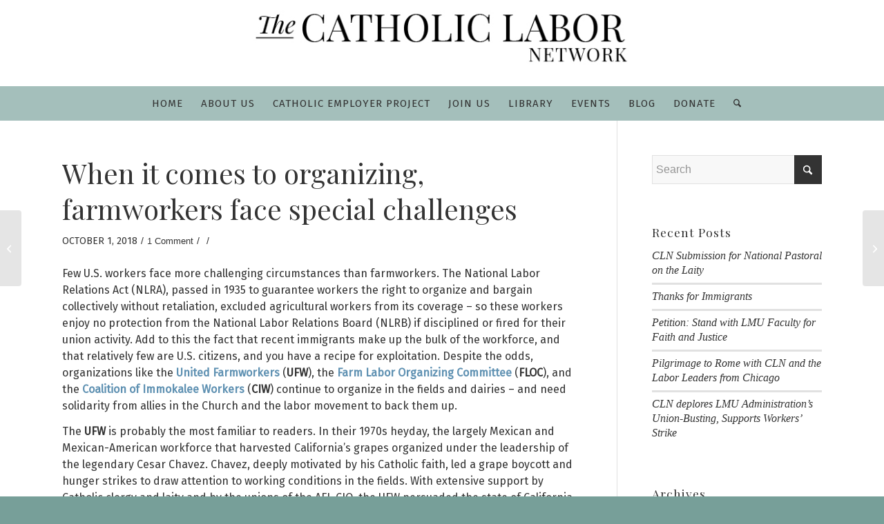

--- FILE ---
content_type: text/html; charset=UTF-8
request_url: https://catholiclabor.org/when-it-comes-to-organizing-farmworkers-face-special-challenges/
body_size: 19235
content:
<!DOCTYPE html>
<html lang="en-US" class="html_stretched responsive av-preloader-disabled  html_header_top html_logo_center html_bottom_nav_header html_menu_right html_custom html_header_sticky html_header_shrinking html_mobile_menu_tablet html_header_searchicon html_content_align_center html_header_unstick_top_disabled html_header_stretch_disabled html_minimal_header html_av-submenu-hidden html_av-submenu-display-click html_av-overlay-side html_av-overlay-side-classic html_av-submenu-noclone html_entry_id_2979 av-cookies-no-cookie-consent av-no-preview av-default-lightbox html_text_menu_active av-mobile-menu-switch-default">
<head>
<meta charset="UTF-8" />
<meta name="robots" content="index, follow" />


<!-- mobile setting -->
<meta name="viewport" content="width=device-width, initial-scale=1">

<!-- Scripts/CSS and wp_head hook -->
<title>When it comes to organizing, farmworkers face special challenges &#8211; The Catholic Labor Network</title>
<meta name='robots' content='max-image-preview:large' />
	<style>img:is([sizes="auto" i], [sizes^="auto," i]) { contain-intrinsic-size: 3000px 1500px }</style>
	
            <script data-no-defer="1" data-ezscrex="false" data-cfasync="false" data-pagespeed-no-defer data-cookieconsent="ignore">
                var ctPublicFunctions = {"_ajax_nonce":"62768bf01f","_rest_nonce":"57ebfa529f","_ajax_url":"\/wp-admin\/admin-ajax.php","_rest_url":"https:\/\/catholiclabor.org\/wp-json\/","data__cookies_type":"native","data__ajax_type":"rest","data__bot_detector_enabled":0,"data__frontend_data_log_enabled":1,"cookiePrefix":"","wprocket_detected":false,"host_url":"catholiclabor.org","text__ee_click_to_select":"Click to select the whole data","text__ee_original_email":"The complete one is","text__ee_got_it":"Got it","text__ee_blocked":"Blocked","text__ee_cannot_connect":"Cannot connect","text__ee_cannot_decode":"Can not decode email. Unknown reason","text__ee_email_decoder":"CleanTalk email decoder","text__ee_wait_for_decoding":"The magic is on the way!","text__ee_decoding_process":"Please wait a few seconds while we decode the contact data."}
            </script>
        
            <script data-no-defer="1" data-ezscrex="false" data-cfasync="false" data-pagespeed-no-defer data-cookieconsent="ignore">
                var ctPublic = {"_ajax_nonce":"62768bf01f","settings__forms__check_internal":0,"settings__forms__check_external":"0","settings__forms__force_protection":0,"settings__forms__search_test":1,"settings__forms__wc_add_to_cart":0,"settings__data__bot_detector_enabled":0,"settings__sfw__anti_crawler":1,"blog_home":"https:\/\/catholiclabor.org\/","pixel__setting":"0","pixel__enabled":false,"pixel__url":null,"data__email_check_before_post":1,"data__email_check_exist_post":0,"data__cookies_type":"native","data__key_is_ok":true,"data__visible_fields_required":true,"wl_brandname":"Anti-Spam by CleanTalk","wl_brandname_short":"CleanTalk","ct_checkjs_key":607492176,"emailEncoderPassKey":"3f231bfd7d1dc279b8b69489d42ab652","bot_detector_forms_excluded":"W10=","advancedCacheExists":false,"varnishCacheExists":false,"wc_ajax_add_to_cart":false}
            </script>
        <link rel="alternate" type="application/rss+xml" title="The Catholic Labor Network &raquo; Feed" href="https://catholiclabor.org/feed/" />
<link rel="alternate" type="application/rss+xml" title="The Catholic Labor Network &raquo; Comments Feed" href="https://catholiclabor.org/comments/feed/" />
<link rel="alternate" type="application/rss+xml" title="The Catholic Labor Network &raquo; When it comes to organizing, farmworkers face special challenges Comments Feed" href="https://catholiclabor.org/when-it-comes-to-organizing-farmworkers-face-special-challenges/feed/" />
		<!-- This site uses the Google Analytics by MonsterInsights plugin v9.11.1 - Using Analytics tracking - https://www.monsterinsights.com/ -->
		<!-- Note: MonsterInsights is not currently configured on this site. The site owner needs to authenticate with Google Analytics in the MonsterInsights settings panel. -->
					<!-- No tracking code set -->
				<!-- / Google Analytics by MonsterInsights -->
		<script type="text/javascript">
/* <![CDATA[ */
window._wpemojiSettings = {"baseUrl":"https:\/\/s.w.org\/images\/core\/emoji\/16.0.1\/72x72\/","ext":".png","svgUrl":"https:\/\/s.w.org\/images\/core\/emoji\/16.0.1\/svg\/","svgExt":".svg","source":{"concatemoji":"https:\/\/catholiclabor.org\/wp-includes\/js\/wp-emoji-release.min.js?ver=6.8.3"}};
/*! This file is auto-generated */
!function(s,n){var o,i,e;function c(e){try{var t={supportTests:e,timestamp:(new Date).valueOf()};sessionStorage.setItem(o,JSON.stringify(t))}catch(e){}}function p(e,t,n){e.clearRect(0,0,e.canvas.width,e.canvas.height),e.fillText(t,0,0);var t=new Uint32Array(e.getImageData(0,0,e.canvas.width,e.canvas.height).data),a=(e.clearRect(0,0,e.canvas.width,e.canvas.height),e.fillText(n,0,0),new Uint32Array(e.getImageData(0,0,e.canvas.width,e.canvas.height).data));return t.every(function(e,t){return e===a[t]})}function u(e,t){e.clearRect(0,0,e.canvas.width,e.canvas.height),e.fillText(t,0,0);for(var n=e.getImageData(16,16,1,1),a=0;a<n.data.length;a++)if(0!==n.data[a])return!1;return!0}function f(e,t,n,a){switch(t){case"flag":return n(e,"\ud83c\udff3\ufe0f\u200d\u26a7\ufe0f","\ud83c\udff3\ufe0f\u200b\u26a7\ufe0f")?!1:!n(e,"\ud83c\udde8\ud83c\uddf6","\ud83c\udde8\u200b\ud83c\uddf6")&&!n(e,"\ud83c\udff4\udb40\udc67\udb40\udc62\udb40\udc65\udb40\udc6e\udb40\udc67\udb40\udc7f","\ud83c\udff4\u200b\udb40\udc67\u200b\udb40\udc62\u200b\udb40\udc65\u200b\udb40\udc6e\u200b\udb40\udc67\u200b\udb40\udc7f");case"emoji":return!a(e,"\ud83e\udedf")}return!1}function g(e,t,n,a){var r="undefined"!=typeof WorkerGlobalScope&&self instanceof WorkerGlobalScope?new OffscreenCanvas(300,150):s.createElement("canvas"),o=r.getContext("2d",{willReadFrequently:!0}),i=(o.textBaseline="top",o.font="600 32px Arial",{});return e.forEach(function(e){i[e]=t(o,e,n,a)}),i}function t(e){var t=s.createElement("script");t.src=e,t.defer=!0,s.head.appendChild(t)}"undefined"!=typeof Promise&&(o="wpEmojiSettingsSupports",i=["flag","emoji"],n.supports={everything:!0,everythingExceptFlag:!0},e=new Promise(function(e){s.addEventListener("DOMContentLoaded",e,{once:!0})}),new Promise(function(t){var n=function(){try{var e=JSON.parse(sessionStorage.getItem(o));if("object"==typeof e&&"number"==typeof e.timestamp&&(new Date).valueOf()<e.timestamp+604800&&"object"==typeof e.supportTests)return e.supportTests}catch(e){}return null}();if(!n){if("undefined"!=typeof Worker&&"undefined"!=typeof OffscreenCanvas&&"undefined"!=typeof URL&&URL.createObjectURL&&"undefined"!=typeof Blob)try{var e="postMessage("+g.toString()+"("+[JSON.stringify(i),f.toString(),p.toString(),u.toString()].join(",")+"));",a=new Blob([e],{type:"text/javascript"}),r=new Worker(URL.createObjectURL(a),{name:"wpTestEmojiSupports"});return void(r.onmessage=function(e){c(n=e.data),r.terminate(),t(n)})}catch(e){}c(n=g(i,f,p,u))}t(n)}).then(function(e){for(var t in e)n.supports[t]=e[t],n.supports.everything=n.supports.everything&&n.supports[t],"flag"!==t&&(n.supports.everythingExceptFlag=n.supports.everythingExceptFlag&&n.supports[t]);n.supports.everythingExceptFlag=n.supports.everythingExceptFlag&&!n.supports.flag,n.DOMReady=!1,n.readyCallback=function(){n.DOMReady=!0}}).then(function(){return e}).then(function(){var e;n.supports.everything||(n.readyCallback(),(e=n.source||{}).concatemoji?t(e.concatemoji):e.wpemoji&&e.twemoji&&(t(e.twemoji),t(e.wpemoji)))}))}((window,document),window._wpemojiSettings);
/* ]]> */
</script>
<link rel='stylesheet' id='avia-grid-css' href='https://catholiclabor.org/wp-content/themes/enfold/css/grid.css?ver=7.1.3' type='text/css' media='all' />
<link rel='stylesheet' id='avia-base-css' href='https://catholiclabor.org/wp-content/themes/enfold/css/base.css?ver=7.1.3' type='text/css' media='all' />
<link rel='stylesheet' id='avia-layout-css' href='https://catholiclabor.org/wp-content/themes/enfold/css/layout.css?ver=7.1.3' type='text/css' media='all' />
<link rel='stylesheet' id='avia-module-audioplayer-css' href='https://catholiclabor.org/wp-content/themes/enfold/config-templatebuilder/avia-shortcodes/audio-player/audio-player.css?ver=7.1.3' type='text/css' media='all' />
<link rel='stylesheet' id='avia-module-blog-css' href='https://catholiclabor.org/wp-content/themes/enfold/config-templatebuilder/avia-shortcodes/blog/blog.css?ver=7.1.3' type='text/css' media='all' />
<link rel='stylesheet' id='avia-module-postslider-css' href='https://catholiclabor.org/wp-content/themes/enfold/config-templatebuilder/avia-shortcodes/postslider/postslider.css?ver=7.1.3' type='text/css' media='all' />
<link rel='stylesheet' id='avia-module-button-css' href='https://catholiclabor.org/wp-content/themes/enfold/config-templatebuilder/avia-shortcodes/buttons/buttons.css?ver=7.1.3' type='text/css' media='all' />
<link rel='stylesheet' id='avia-module-buttonrow-css' href='https://catholiclabor.org/wp-content/themes/enfold/config-templatebuilder/avia-shortcodes/buttonrow/buttonrow.css?ver=7.1.3' type='text/css' media='all' />
<link rel='stylesheet' id='avia-module-button-fullwidth-css' href='https://catholiclabor.org/wp-content/themes/enfold/config-templatebuilder/avia-shortcodes/buttons_fullwidth/buttons_fullwidth.css?ver=7.1.3' type='text/css' media='all' />
<link rel='stylesheet' id='avia-module-catalogue-css' href='https://catholiclabor.org/wp-content/themes/enfold/config-templatebuilder/avia-shortcodes/catalogue/catalogue.css?ver=7.1.3' type='text/css' media='all' />
<link rel='stylesheet' id='avia-module-comments-css' href='https://catholiclabor.org/wp-content/themes/enfold/config-templatebuilder/avia-shortcodes/comments/comments.css?ver=7.1.3' type='text/css' media='all' />
<link rel='stylesheet' id='avia-module-contact-css' href='https://catholiclabor.org/wp-content/themes/enfold/config-templatebuilder/avia-shortcodes/contact/contact.css?ver=7.1.3' type='text/css' media='all' />
<link rel='stylesheet' id='avia-module-slideshow-css' href='https://catholiclabor.org/wp-content/themes/enfold/config-templatebuilder/avia-shortcodes/slideshow/slideshow.css?ver=7.1.3' type='text/css' media='all' />
<link rel='stylesheet' id='avia-module-slideshow-contentpartner-css' href='https://catholiclabor.org/wp-content/themes/enfold/config-templatebuilder/avia-shortcodes/contentslider/contentslider.css?ver=7.1.3' type='text/css' media='all' />
<link rel='stylesheet' id='avia-module-countdown-css' href='https://catholiclabor.org/wp-content/themes/enfold/config-templatebuilder/avia-shortcodes/countdown/countdown.css?ver=7.1.3' type='text/css' media='all' />
<link rel='stylesheet' id='avia-module-dynamic-field-css' href='https://catholiclabor.org/wp-content/themes/enfold/config-templatebuilder/avia-shortcodes/dynamic_field/dynamic_field.css?ver=7.1.3' type='text/css' media='all' />
<link rel='stylesheet' id='avia-module-gallery-css' href='https://catholiclabor.org/wp-content/themes/enfold/config-templatebuilder/avia-shortcodes/gallery/gallery.css?ver=7.1.3' type='text/css' media='all' />
<link rel='stylesheet' id='avia-module-gallery-hor-css' href='https://catholiclabor.org/wp-content/themes/enfold/config-templatebuilder/avia-shortcodes/gallery_horizontal/gallery_horizontal.css?ver=7.1.3' type='text/css' media='all' />
<link rel='stylesheet' id='avia-module-maps-css' href='https://catholiclabor.org/wp-content/themes/enfold/config-templatebuilder/avia-shortcodes/google_maps/google_maps.css?ver=7.1.3' type='text/css' media='all' />
<link rel='stylesheet' id='avia-module-gridrow-css' href='https://catholiclabor.org/wp-content/themes/enfold/config-templatebuilder/avia-shortcodes/grid_row/grid_row.css?ver=7.1.3' type='text/css' media='all' />
<link rel='stylesheet' id='avia-module-heading-css' href='https://catholiclabor.org/wp-content/themes/enfold/config-templatebuilder/avia-shortcodes/heading/heading.css?ver=7.1.3' type='text/css' media='all' />
<link rel='stylesheet' id='avia-module-rotator-css' href='https://catholiclabor.org/wp-content/themes/enfold/config-templatebuilder/avia-shortcodes/headline_rotator/headline_rotator.css?ver=7.1.3' type='text/css' media='all' />
<link rel='stylesheet' id='avia-module-hr-css' href='https://catholiclabor.org/wp-content/themes/enfold/config-templatebuilder/avia-shortcodes/hr/hr.css?ver=7.1.3' type='text/css' media='all' />
<link rel='stylesheet' id='avia-module-icon-css' href='https://catholiclabor.org/wp-content/themes/enfold/config-templatebuilder/avia-shortcodes/icon/icon.css?ver=7.1.3' type='text/css' media='all' />
<link rel='stylesheet' id='avia-module-icon-circles-css' href='https://catholiclabor.org/wp-content/themes/enfold/config-templatebuilder/avia-shortcodes/icon_circles/icon_circles.css?ver=7.1.3' type='text/css' media='all' />
<link rel='stylesheet' id='avia-module-iconbox-css' href='https://catholiclabor.org/wp-content/themes/enfold/config-templatebuilder/avia-shortcodes/iconbox/iconbox.css?ver=7.1.3' type='text/css' media='all' />
<link rel='stylesheet' id='avia-module-icongrid-css' href='https://catholiclabor.org/wp-content/themes/enfold/config-templatebuilder/avia-shortcodes/icongrid/icongrid.css?ver=7.1.3' type='text/css' media='all' />
<link rel='stylesheet' id='avia-module-iconlist-css' href='https://catholiclabor.org/wp-content/themes/enfold/config-templatebuilder/avia-shortcodes/iconlist/iconlist.css?ver=7.1.3' type='text/css' media='all' />
<link rel='stylesheet' id='avia-module-image-css' href='https://catholiclabor.org/wp-content/themes/enfold/config-templatebuilder/avia-shortcodes/image/image.css?ver=7.1.3' type='text/css' media='all' />
<link rel='stylesheet' id='avia-module-image-diff-css' href='https://catholiclabor.org/wp-content/themes/enfold/config-templatebuilder/avia-shortcodes/image_diff/image_diff.css?ver=7.1.3' type='text/css' media='all' />
<link rel='stylesheet' id='avia-module-hotspot-css' href='https://catholiclabor.org/wp-content/themes/enfold/config-templatebuilder/avia-shortcodes/image_hotspots/image_hotspots.css?ver=7.1.3' type='text/css' media='all' />
<link rel='stylesheet' id='avia-module-sc-lottie-animation-css' href='https://catholiclabor.org/wp-content/themes/enfold/config-templatebuilder/avia-shortcodes/lottie_animation/lottie_animation.css?ver=7.1.3' type='text/css' media='all' />
<link rel='stylesheet' id='avia-module-magazine-css' href='https://catholiclabor.org/wp-content/themes/enfold/config-templatebuilder/avia-shortcodes/magazine/magazine.css?ver=7.1.3' type='text/css' media='all' />
<link rel='stylesheet' id='avia-module-masonry-css' href='https://catholiclabor.org/wp-content/themes/enfold/config-templatebuilder/avia-shortcodes/masonry_entries/masonry_entries.css?ver=7.1.3' type='text/css' media='all' />
<link rel='stylesheet' id='avia-siteloader-css' href='https://catholiclabor.org/wp-content/themes/enfold/css/avia-snippet-site-preloader.css?ver=7.1.3' type='text/css' media='all' />
<link rel='stylesheet' id='avia-module-menu-css' href='https://catholiclabor.org/wp-content/themes/enfold/config-templatebuilder/avia-shortcodes/menu/menu.css?ver=7.1.3' type='text/css' media='all' />
<link rel='stylesheet' id='avia-module-notification-css' href='https://catholiclabor.org/wp-content/themes/enfold/config-templatebuilder/avia-shortcodes/notification/notification.css?ver=7.1.3' type='text/css' media='all' />
<link rel='stylesheet' id='avia-module-numbers-css' href='https://catholiclabor.org/wp-content/themes/enfold/config-templatebuilder/avia-shortcodes/numbers/numbers.css?ver=7.1.3' type='text/css' media='all' />
<link rel='stylesheet' id='avia-module-portfolio-css' href='https://catholiclabor.org/wp-content/themes/enfold/config-templatebuilder/avia-shortcodes/portfolio/portfolio.css?ver=7.1.3' type='text/css' media='all' />
<link rel='stylesheet' id='avia-module-post-metadata-css' href='https://catholiclabor.org/wp-content/themes/enfold/config-templatebuilder/avia-shortcodes/post_metadata/post_metadata.css?ver=7.1.3' type='text/css' media='all' />
<link rel='stylesheet' id='avia-module-progress-bar-css' href='https://catholiclabor.org/wp-content/themes/enfold/config-templatebuilder/avia-shortcodes/progressbar/progressbar.css?ver=7.1.3' type='text/css' media='all' />
<link rel='stylesheet' id='avia-module-promobox-css' href='https://catholiclabor.org/wp-content/themes/enfold/config-templatebuilder/avia-shortcodes/promobox/promobox.css?ver=7.1.3' type='text/css' media='all' />
<link rel='stylesheet' id='avia-sc-search-css' href='https://catholiclabor.org/wp-content/themes/enfold/config-templatebuilder/avia-shortcodes/search/search.css?ver=7.1.3' type='text/css' media='all' />
<link rel='stylesheet' id='avia-module-slideshow-accordion-css' href='https://catholiclabor.org/wp-content/themes/enfold/config-templatebuilder/avia-shortcodes/slideshow_accordion/slideshow_accordion.css?ver=7.1.3' type='text/css' media='all' />
<link rel='stylesheet' id='avia-module-slideshow-feature-image-css' href='https://catholiclabor.org/wp-content/themes/enfold/config-templatebuilder/avia-shortcodes/slideshow_feature_image/slideshow_feature_image.css?ver=7.1.3' type='text/css' media='all' />
<link rel='stylesheet' id='avia-module-slideshow-fullsize-css' href='https://catholiclabor.org/wp-content/themes/enfold/config-templatebuilder/avia-shortcodes/slideshow_fullsize/slideshow_fullsize.css?ver=7.1.3' type='text/css' media='all' />
<link rel='stylesheet' id='avia-module-slideshow-fullscreen-css' href='https://catholiclabor.org/wp-content/themes/enfold/config-templatebuilder/avia-shortcodes/slideshow_fullscreen/slideshow_fullscreen.css?ver=7.1.3' type='text/css' media='all' />
<link rel='stylesheet' id='avia-module-slideshow-ls-css' href='https://catholiclabor.org/wp-content/themes/enfold/config-templatebuilder/avia-shortcodes/slideshow_layerslider/slideshow_layerslider.css?ver=7.1.3' type='text/css' media='all' />
<link rel='stylesheet' id='avia-module-social-css' href='https://catholiclabor.org/wp-content/themes/enfold/config-templatebuilder/avia-shortcodes/social_share/social_share.css?ver=7.1.3' type='text/css' media='all' />
<link rel='stylesheet' id='avia-module-tabsection-css' href='https://catholiclabor.org/wp-content/themes/enfold/config-templatebuilder/avia-shortcodes/tab_section/tab_section.css?ver=7.1.3' type='text/css' media='all' />
<link rel='stylesheet' id='avia-module-table-css' href='https://catholiclabor.org/wp-content/themes/enfold/config-templatebuilder/avia-shortcodes/table/table.css?ver=7.1.3' type='text/css' media='all' />
<link rel='stylesheet' id='avia-module-tabs-css' href='https://catholiclabor.org/wp-content/themes/enfold/config-templatebuilder/avia-shortcodes/tabs/tabs.css?ver=7.1.3' type='text/css' media='all' />
<link rel='stylesheet' id='avia-module-team-css' href='https://catholiclabor.org/wp-content/themes/enfold/config-templatebuilder/avia-shortcodes/team/team.css?ver=7.1.3' type='text/css' media='all' />
<link rel='stylesheet' id='avia-module-testimonials-css' href='https://catholiclabor.org/wp-content/themes/enfold/config-templatebuilder/avia-shortcodes/testimonials/testimonials.css?ver=7.1.3' type='text/css' media='all' />
<link rel='stylesheet' id='avia-module-timeline-css' href='https://catholiclabor.org/wp-content/themes/enfold/config-templatebuilder/avia-shortcodes/timeline/timeline.css?ver=7.1.3' type='text/css' media='all' />
<link rel='stylesheet' id='avia-module-toggles-css' href='https://catholiclabor.org/wp-content/themes/enfold/config-templatebuilder/avia-shortcodes/toggles/toggles.css?ver=7.1.3' type='text/css' media='all' />
<link rel='stylesheet' id='avia-module-video-css' href='https://catholiclabor.org/wp-content/themes/enfold/config-templatebuilder/avia-shortcodes/video/video.css?ver=7.1.3' type='text/css' media='all' />
<style id='wp-emoji-styles-inline-css' type='text/css'>

	img.wp-smiley, img.emoji {
		display: inline !important;
		border: none !important;
		box-shadow: none !important;
		height: 1em !important;
		width: 1em !important;
		margin: 0 0.07em !important;
		vertical-align: -0.1em !important;
		background: none !important;
		padding: 0 !important;
	}
</style>
<link rel='stylesheet' id='wp-block-library-css' href='https://catholiclabor.org/wp-includes/css/dist/block-library/style.min.css?ver=6.8.3' type='text/css' media='all' />
<style id='global-styles-inline-css' type='text/css'>
:root{--wp--preset--aspect-ratio--square: 1;--wp--preset--aspect-ratio--4-3: 4/3;--wp--preset--aspect-ratio--3-4: 3/4;--wp--preset--aspect-ratio--3-2: 3/2;--wp--preset--aspect-ratio--2-3: 2/3;--wp--preset--aspect-ratio--16-9: 16/9;--wp--preset--aspect-ratio--9-16: 9/16;--wp--preset--color--black: #000000;--wp--preset--color--cyan-bluish-gray: #abb8c3;--wp--preset--color--white: #ffffff;--wp--preset--color--pale-pink: #f78da7;--wp--preset--color--vivid-red: #cf2e2e;--wp--preset--color--luminous-vivid-orange: #ff6900;--wp--preset--color--luminous-vivid-amber: #fcb900;--wp--preset--color--light-green-cyan: #7bdcb5;--wp--preset--color--vivid-green-cyan: #00d084;--wp--preset--color--pale-cyan-blue: #8ed1fc;--wp--preset--color--vivid-cyan-blue: #0693e3;--wp--preset--color--vivid-purple: #9b51e0;--wp--preset--color--metallic-red: #b02b2c;--wp--preset--color--maximum-yellow-red: #edae44;--wp--preset--color--yellow-sun: #eeee22;--wp--preset--color--palm-leaf: #83a846;--wp--preset--color--aero: #7bb0e7;--wp--preset--color--old-lavender: #745f7e;--wp--preset--color--steel-teal: #5f8789;--wp--preset--color--raspberry-pink: #d65799;--wp--preset--color--medium-turquoise: #4ecac2;--wp--preset--gradient--vivid-cyan-blue-to-vivid-purple: linear-gradient(135deg,rgba(6,147,227,1) 0%,rgb(155,81,224) 100%);--wp--preset--gradient--light-green-cyan-to-vivid-green-cyan: linear-gradient(135deg,rgb(122,220,180) 0%,rgb(0,208,130) 100%);--wp--preset--gradient--luminous-vivid-amber-to-luminous-vivid-orange: linear-gradient(135deg,rgba(252,185,0,1) 0%,rgba(255,105,0,1) 100%);--wp--preset--gradient--luminous-vivid-orange-to-vivid-red: linear-gradient(135deg,rgba(255,105,0,1) 0%,rgb(207,46,46) 100%);--wp--preset--gradient--very-light-gray-to-cyan-bluish-gray: linear-gradient(135deg,rgb(238,238,238) 0%,rgb(169,184,195) 100%);--wp--preset--gradient--cool-to-warm-spectrum: linear-gradient(135deg,rgb(74,234,220) 0%,rgb(151,120,209) 20%,rgb(207,42,186) 40%,rgb(238,44,130) 60%,rgb(251,105,98) 80%,rgb(254,248,76) 100%);--wp--preset--gradient--blush-light-purple: linear-gradient(135deg,rgb(255,206,236) 0%,rgb(152,150,240) 100%);--wp--preset--gradient--blush-bordeaux: linear-gradient(135deg,rgb(254,205,165) 0%,rgb(254,45,45) 50%,rgb(107,0,62) 100%);--wp--preset--gradient--luminous-dusk: linear-gradient(135deg,rgb(255,203,112) 0%,rgb(199,81,192) 50%,rgb(65,88,208) 100%);--wp--preset--gradient--pale-ocean: linear-gradient(135deg,rgb(255,245,203) 0%,rgb(182,227,212) 50%,rgb(51,167,181) 100%);--wp--preset--gradient--electric-grass: linear-gradient(135deg,rgb(202,248,128) 0%,rgb(113,206,126) 100%);--wp--preset--gradient--midnight: linear-gradient(135deg,rgb(2,3,129) 0%,rgb(40,116,252) 100%);--wp--preset--font-size--small: 1rem;--wp--preset--font-size--medium: 1.125rem;--wp--preset--font-size--large: 1.75rem;--wp--preset--font-size--x-large: clamp(1.75rem, 3vw, 2.25rem);--wp--preset--spacing--20: 0.44rem;--wp--preset--spacing--30: 0.67rem;--wp--preset--spacing--40: 1rem;--wp--preset--spacing--50: 1.5rem;--wp--preset--spacing--60: 2.25rem;--wp--preset--spacing--70: 3.38rem;--wp--preset--spacing--80: 5.06rem;--wp--preset--shadow--natural: 6px 6px 9px rgba(0, 0, 0, 0.2);--wp--preset--shadow--deep: 12px 12px 50px rgba(0, 0, 0, 0.4);--wp--preset--shadow--sharp: 6px 6px 0px rgba(0, 0, 0, 0.2);--wp--preset--shadow--outlined: 6px 6px 0px -3px rgba(255, 255, 255, 1), 6px 6px rgba(0, 0, 0, 1);--wp--preset--shadow--crisp: 6px 6px 0px rgba(0, 0, 0, 1);}:root { --wp--style--global--content-size: 800px;--wp--style--global--wide-size: 1130px; }:where(body) { margin: 0; }.wp-site-blocks > .alignleft { float: left; margin-right: 2em; }.wp-site-blocks > .alignright { float: right; margin-left: 2em; }.wp-site-blocks > .aligncenter { justify-content: center; margin-left: auto; margin-right: auto; }:where(.is-layout-flex){gap: 0.5em;}:where(.is-layout-grid){gap: 0.5em;}.is-layout-flow > .alignleft{float: left;margin-inline-start: 0;margin-inline-end: 2em;}.is-layout-flow > .alignright{float: right;margin-inline-start: 2em;margin-inline-end: 0;}.is-layout-flow > .aligncenter{margin-left: auto !important;margin-right: auto !important;}.is-layout-constrained > .alignleft{float: left;margin-inline-start: 0;margin-inline-end: 2em;}.is-layout-constrained > .alignright{float: right;margin-inline-start: 2em;margin-inline-end: 0;}.is-layout-constrained > .aligncenter{margin-left: auto !important;margin-right: auto !important;}.is-layout-constrained > :where(:not(.alignleft):not(.alignright):not(.alignfull)){max-width: var(--wp--style--global--content-size);margin-left: auto !important;margin-right: auto !important;}.is-layout-constrained > .alignwide{max-width: var(--wp--style--global--wide-size);}body .is-layout-flex{display: flex;}.is-layout-flex{flex-wrap: wrap;align-items: center;}.is-layout-flex > :is(*, div){margin: 0;}body .is-layout-grid{display: grid;}.is-layout-grid > :is(*, div){margin: 0;}body{padding-top: 0px;padding-right: 0px;padding-bottom: 0px;padding-left: 0px;}a:where(:not(.wp-element-button)){text-decoration: underline;}:root :where(.wp-element-button, .wp-block-button__link){background-color: #32373c;border-width: 0;color: #fff;font-family: inherit;font-size: inherit;line-height: inherit;padding: calc(0.667em + 2px) calc(1.333em + 2px);text-decoration: none;}.has-black-color{color: var(--wp--preset--color--black) !important;}.has-cyan-bluish-gray-color{color: var(--wp--preset--color--cyan-bluish-gray) !important;}.has-white-color{color: var(--wp--preset--color--white) !important;}.has-pale-pink-color{color: var(--wp--preset--color--pale-pink) !important;}.has-vivid-red-color{color: var(--wp--preset--color--vivid-red) !important;}.has-luminous-vivid-orange-color{color: var(--wp--preset--color--luminous-vivid-orange) !important;}.has-luminous-vivid-amber-color{color: var(--wp--preset--color--luminous-vivid-amber) !important;}.has-light-green-cyan-color{color: var(--wp--preset--color--light-green-cyan) !important;}.has-vivid-green-cyan-color{color: var(--wp--preset--color--vivid-green-cyan) !important;}.has-pale-cyan-blue-color{color: var(--wp--preset--color--pale-cyan-blue) !important;}.has-vivid-cyan-blue-color{color: var(--wp--preset--color--vivid-cyan-blue) !important;}.has-vivid-purple-color{color: var(--wp--preset--color--vivid-purple) !important;}.has-metallic-red-color{color: var(--wp--preset--color--metallic-red) !important;}.has-maximum-yellow-red-color{color: var(--wp--preset--color--maximum-yellow-red) !important;}.has-yellow-sun-color{color: var(--wp--preset--color--yellow-sun) !important;}.has-palm-leaf-color{color: var(--wp--preset--color--palm-leaf) !important;}.has-aero-color{color: var(--wp--preset--color--aero) !important;}.has-old-lavender-color{color: var(--wp--preset--color--old-lavender) !important;}.has-steel-teal-color{color: var(--wp--preset--color--steel-teal) !important;}.has-raspberry-pink-color{color: var(--wp--preset--color--raspberry-pink) !important;}.has-medium-turquoise-color{color: var(--wp--preset--color--medium-turquoise) !important;}.has-black-background-color{background-color: var(--wp--preset--color--black) !important;}.has-cyan-bluish-gray-background-color{background-color: var(--wp--preset--color--cyan-bluish-gray) !important;}.has-white-background-color{background-color: var(--wp--preset--color--white) !important;}.has-pale-pink-background-color{background-color: var(--wp--preset--color--pale-pink) !important;}.has-vivid-red-background-color{background-color: var(--wp--preset--color--vivid-red) !important;}.has-luminous-vivid-orange-background-color{background-color: var(--wp--preset--color--luminous-vivid-orange) !important;}.has-luminous-vivid-amber-background-color{background-color: var(--wp--preset--color--luminous-vivid-amber) !important;}.has-light-green-cyan-background-color{background-color: var(--wp--preset--color--light-green-cyan) !important;}.has-vivid-green-cyan-background-color{background-color: var(--wp--preset--color--vivid-green-cyan) !important;}.has-pale-cyan-blue-background-color{background-color: var(--wp--preset--color--pale-cyan-blue) !important;}.has-vivid-cyan-blue-background-color{background-color: var(--wp--preset--color--vivid-cyan-blue) !important;}.has-vivid-purple-background-color{background-color: var(--wp--preset--color--vivid-purple) !important;}.has-metallic-red-background-color{background-color: var(--wp--preset--color--metallic-red) !important;}.has-maximum-yellow-red-background-color{background-color: var(--wp--preset--color--maximum-yellow-red) !important;}.has-yellow-sun-background-color{background-color: var(--wp--preset--color--yellow-sun) !important;}.has-palm-leaf-background-color{background-color: var(--wp--preset--color--palm-leaf) !important;}.has-aero-background-color{background-color: var(--wp--preset--color--aero) !important;}.has-old-lavender-background-color{background-color: var(--wp--preset--color--old-lavender) !important;}.has-steel-teal-background-color{background-color: var(--wp--preset--color--steel-teal) !important;}.has-raspberry-pink-background-color{background-color: var(--wp--preset--color--raspberry-pink) !important;}.has-medium-turquoise-background-color{background-color: var(--wp--preset--color--medium-turquoise) !important;}.has-black-border-color{border-color: var(--wp--preset--color--black) !important;}.has-cyan-bluish-gray-border-color{border-color: var(--wp--preset--color--cyan-bluish-gray) !important;}.has-white-border-color{border-color: var(--wp--preset--color--white) !important;}.has-pale-pink-border-color{border-color: var(--wp--preset--color--pale-pink) !important;}.has-vivid-red-border-color{border-color: var(--wp--preset--color--vivid-red) !important;}.has-luminous-vivid-orange-border-color{border-color: var(--wp--preset--color--luminous-vivid-orange) !important;}.has-luminous-vivid-amber-border-color{border-color: var(--wp--preset--color--luminous-vivid-amber) !important;}.has-light-green-cyan-border-color{border-color: var(--wp--preset--color--light-green-cyan) !important;}.has-vivid-green-cyan-border-color{border-color: var(--wp--preset--color--vivid-green-cyan) !important;}.has-pale-cyan-blue-border-color{border-color: var(--wp--preset--color--pale-cyan-blue) !important;}.has-vivid-cyan-blue-border-color{border-color: var(--wp--preset--color--vivid-cyan-blue) !important;}.has-vivid-purple-border-color{border-color: var(--wp--preset--color--vivid-purple) !important;}.has-metallic-red-border-color{border-color: var(--wp--preset--color--metallic-red) !important;}.has-maximum-yellow-red-border-color{border-color: var(--wp--preset--color--maximum-yellow-red) !important;}.has-yellow-sun-border-color{border-color: var(--wp--preset--color--yellow-sun) !important;}.has-palm-leaf-border-color{border-color: var(--wp--preset--color--palm-leaf) !important;}.has-aero-border-color{border-color: var(--wp--preset--color--aero) !important;}.has-old-lavender-border-color{border-color: var(--wp--preset--color--old-lavender) !important;}.has-steel-teal-border-color{border-color: var(--wp--preset--color--steel-teal) !important;}.has-raspberry-pink-border-color{border-color: var(--wp--preset--color--raspberry-pink) !important;}.has-medium-turquoise-border-color{border-color: var(--wp--preset--color--medium-turquoise) !important;}.has-vivid-cyan-blue-to-vivid-purple-gradient-background{background: var(--wp--preset--gradient--vivid-cyan-blue-to-vivid-purple) !important;}.has-light-green-cyan-to-vivid-green-cyan-gradient-background{background: var(--wp--preset--gradient--light-green-cyan-to-vivid-green-cyan) !important;}.has-luminous-vivid-amber-to-luminous-vivid-orange-gradient-background{background: var(--wp--preset--gradient--luminous-vivid-amber-to-luminous-vivid-orange) !important;}.has-luminous-vivid-orange-to-vivid-red-gradient-background{background: var(--wp--preset--gradient--luminous-vivid-orange-to-vivid-red) !important;}.has-very-light-gray-to-cyan-bluish-gray-gradient-background{background: var(--wp--preset--gradient--very-light-gray-to-cyan-bluish-gray) !important;}.has-cool-to-warm-spectrum-gradient-background{background: var(--wp--preset--gradient--cool-to-warm-spectrum) !important;}.has-blush-light-purple-gradient-background{background: var(--wp--preset--gradient--blush-light-purple) !important;}.has-blush-bordeaux-gradient-background{background: var(--wp--preset--gradient--blush-bordeaux) !important;}.has-luminous-dusk-gradient-background{background: var(--wp--preset--gradient--luminous-dusk) !important;}.has-pale-ocean-gradient-background{background: var(--wp--preset--gradient--pale-ocean) !important;}.has-electric-grass-gradient-background{background: var(--wp--preset--gradient--electric-grass) !important;}.has-midnight-gradient-background{background: var(--wp--preset--gradient--midnight) !important;}.has-small-font-size{font-size: var(--wp--preset--font-size--small) !important;}.has-medium-font-size{font-size: var(--wp--preset--font-size--medium) !important;}.has-large-font-size{font-size: var(--wp--preset--font-size--large) !important;}.has-x-large-font-size{font-size: var(--wp--preset--font-size--x-large) !important;}
:where(.wp-block-post-template.is-layout-flex){gap: 1.25em;}:where(.wp-block-post-template.is-layout-grid){gap: 1.25em;}
:where(.wp-block-columns.is-layout-flex){gap: 2em;}:where(.wp-block-columns.is-layout-grid){gap: 2em;}
:root :where(.wp-block-pullquote){font-size: 1.5em;line-height: 1.6;}
</style>
<link rel='stylesheet' id='cleantalk-public-css-css' href='https://catholiclabor.org/wp-content/plugins/cleantalk-spam-protect/css/cleantalk-public.min.css?ver=6.70.1_1766166615' type='text/css' media='all' />
<link rel='stylesheet' id='cleantalk-email-decoder-css-css' href='https://catholiclabor.org/wp-content/plugins/cleantalk-spam-protect/css/cleantalk-email-decoder.min.css?ver=6.70.1_1766166615' type='text/css' media='all' />
<link rel='stylesheet' id='wp-components-css' href='https://catholiclabor.org/wp-includes/css/dist/components/style.min.css?ver=6.8.3' type='text/css' media='all' />
<link rel='stylesheet' id='godaddy-styles-css' href='https://catholiclabor.org/wp-content/mu-plugins/vendor/wpex/godaddy-launch/includes/Dependencies/GoDaddy/Styles/build/latest.css?ver=2.0.2' type='text/css' media='all' />
<link rel='stylesheet' id='avia-scs-css' href='https://catholiclabor.org/wp-content/themes/enfold/css/shortcodes.css?ver=7.1.3' type='text/css' media='all' />
<link rel='stylesheet' id='avia-fold-unfold-css' href='https://catholiclabor.org/wp-content/themes/enfold/css/avia-snippet-fold-unfold.css?ver=7.1.3' type='text/css' media='all' />
<link rel='stylesheet' id='avia-popup-css-css' href='https://catholiclabor.org/wp-content/themes/enfold/js/aviapopup/magnific-popup.min.css?ver=7.1.3' type='text/css' media='screen' />
<link rel='stylesheet' id='avia-lightbox-css' href='https://catholiclabor.org/wp-content/themes/enfold/css/avia-snippet-lightbox.css?ver=7.1.3' type='text/css' media='screen' />
<link rel='stylesheet' id='avia-widget-css-css' href='https://catholiclabor.org/wp-content/themes/enfold/css/avia-snippet-widget.css?ver=7.1.3' type='text/css' media='screen' />
<link rel='stylesheet' id='avia-dynamic-css' href='https://catholiclabor.org/wp-content/uploads/dynamic_avia/enfold.css?ver=695f5ea7a4ad8' type='text/css' media='all' />
<link rel='stylesheet' id='avia-custom-css' href='https://catholiclabor.org/wp-content/themes/enfold/css/custom.css?ver=7.1.3' type='text/css' media='all' />
<link rel='stylesheet' id='simple-social-icons-font-css' href='https://catholiclabor.org/wp-content/plugins/simple-social-icons/css/style.css?ver=4.0.0' type='text/css' media='all' />
<script type="text/javascript" src="https://catholiclabor.org/wp-includes/js/jquery/jquery.min.js?ver=3.7.1" id="jquery-core-js"></script>
<script type="text/javascript" src="https://catholiclabor.org/wp-includes/js/jquery/jquery-migrate.min.js?ver=3.4.1" id="jquery-migrate-js"></script>
<script type="text/javascript" src="https://catholiclabor.org/wp-content/plugins/cleantalk-spam-protect/js/apbct-public-bundle_gathering.min.js?ver=6.70.1_1766166615" id="apbct-public-bundle_gathering.min-js-js"></script>
<script type="text/javascript" src="https://catholiclabor.org/wp-content/themes/enfold/js/avia-js.js?ver=7.1.3" id="avia-js-js"></script>
<script type="text/javascript" src="https://catholiclabor.org/wp-content/themes/enfold/js/avia-compat.js?ver=7.1.3" id="avia-compat-js"></script>
<link rel="https://api.w.org/" href="https://catholiclabor.org/wp-json/" /><link rel="alternate" title="JSON" type="application/json" href="https://catholiclabor.org/wp-json/wp/v2/posts/2979" /><link rel="EditURI" type="application/rsd+xml" title="RSD" href="https://catholiclabor.org/xmlrpc.php?rsd" />
<meta name="generator" content="WordPress 6.8.3" />
<link rel="canonical" href="https://catholiclabor.org/when-it-comes-to-organizing-farmworkers-face-special-challenges/" />
<link rel='shortlink' href='https://catholiclabor.org/?p=2979' />
<link rel="alternate" title="oEmbed (JSON)" type="application/json+oembed" href="https://catholiclabor.org/wp-json/oembed/1.0/embed?url=https%3A%2F%2Fcatholiclabor.org%2Fwhen-it-comes-to-organizing-farmworkers-face-special-challenges%2F" />
<link rel="alternate" title="oEmbed (XML)" type="text/xml+oembed" href="https://catholiclabor.org/wp-json/oembed/1.0/embed?url=https%3A%2F%2Fcatholiclabor.org%2Fwhen-it-comes-to-organizing-farmworkers-face-special-challenges%2F&#038;format=xml" />
	<link rel="preconnect" href="https://fonts.googleapis.com">
	<link rel="preconnect" href="https://fonts.gstatic.com">
	<link href='https://fonts.googleapis.com/css2?display=swap&family=Fira+Sans&family=Playfair+Display' rel='stylesheet'>

<!--[if lt IE 9]><script src="https://catholiclabor.org/wp-content/themes/enfold/js/html5shiv.js"></script><![endif]--><link rel="profile" href="https://gmpg.org/xfn/11" />
<link rel="alternate" type="application/rss+xml" title="The Catholic Labor Network RSS2 Feed" href="https://catholiclabor.org/feed/" />
<link rel="pingback" href="https://catholiclabor.org/xmlrpc.php" />

<style type='text/css' media='screen'>
 #top #header_main > .container, #top #header_main > .container .main_menu  .av-main-nav > li > a, #top #header_main #menu-item-shop .cart_dropdown_link{ height:125px; line-height: 125px; }
 .html_top_nav_header .av-logo-container{ height:125px;  }
 .html_header_top.html_header_sticky #top #wrap_all #main{ padding-top:175px; } 
</style>
	<style id="egf-frontend-styles" type="text/css">
		p {color: #333333;font-family: 'Fira Sans', sans-serif;font-style: normal;font-weight: 400;} h1 {color: #333333;font-family: 'Playfair Display', sans-serif;font-style: normal;font-weight: 400;text-transform: none;} h2 {font-family: 'Playfair Display', sans-serif;font-style: normal;font-weight: 400;} h3 {font-family: 'Playfair Display', sans-serif;font-style: normal;font-weight: 400;} h5 {font-family: 'Playfair Display', sans-serif;font-style: normal;font-weight: 400;} h6 {font-family: 'Playfair Display', sans-serif;font-style: normal;font-weight: 400;} .home-one {font-family: 'Playfair Display', sans-serif;font-size: 24px;font-style: normal;font-weight: 400;line-height: 1.3;} .home-two {font-family: 'Playfair Display', sans-serif;font-size: 20px;font-style: normal;font-weight: 400;line-height: 1.4;} .main_menu ul:first-child > li > a {font-family: 'Fira Sans', sans-serif!important;font-size: 15px!important;font-style: normal!important;font-weight: 400!important;letter-spacing: 1px!important;text-transform: uppercase!important;} .slide-entry-excerpt.entry-content, .read-more-link {font-family: 'Fira Sans', sans-serif;font-style: normal;font-weight: 400;} .read-more-link {font-family: 'Fira Sans', sans-serif!important;font-style: normal!important;font-weight: 400!important;} .slide-meta-time {font-family: 'Fira Sans', sans-serif!important;font-style: normal!important;font-weight: 400!important;text-transform: uppercase!important;} .post-title.entry-title {font-size: 40px!important;} .main_menu .menu li ul a {font-family: 'Fira Sans', sans-serif!important;font-size: 14px!important;font-style: normal!important;font-weight: 400!important;text-transform: capitalize!important;} .cln-donate {font-family: 'Playfair Display', sans-serif;font-size: 30px;font-style: normal;font-weight: 400;margin-right: 5px;padding-top: 2px;padding-bottom: 2px;padding-left: 8px;padding-right: 8px;border-top-color: #000000;border-top-style: solid;border-top-width: 1px;border-bottom-color: #000000;border-bottom-style: solid;border-bottom-width: 1px;border-left-color: #000000;border-left-style: solid;border-left-width: 1px;border-right-color: #000000;border-right-style: solid;border-right-width: 1px;} h2.post-title.entry-title {color: #333333!important;font-family: 'Playfair Display', sans-serif!important;font-size: 32px!important;font-style: normal!important;font-weight: 400!important;} h4 {} 	</style>
	<style type="text/css">
		@font-face {font-family: 'entypo-fontello-enfold'; font-weight: normal; font-style: normal; font-display: auto;
		src: url('https://catholiclabor.org/wp-content/themes/enfold/config-templatebuilder/avia-template-builder/assets/fonts/entypo-fontello-enfold/entypo-fontello-enfold.woff2') format('woff2'),
		url('https://catholiclabor.org/wp-content/themes/enfold/config-templatebuilder/avia-template-builder/assets/fonts/entypo-fontello-enfold/entypo-fontello-enfold.woff') format('woff'),
		url('https://catholiclabor.org/wp-content/themes/enfold/config-templatebuilder/avia-template-builder/assets/fonts/entypo-fontello-enfold/entypo-fontello-enfold.ttf') format('truetype'),
		url('https://catholiclabor.org/wp-content/themes/enfold/config-templatebuilder/avia-template-builder/assets/fonts/entypo-fontello-enfold/entypo-fontello-enfold.svg#entypo-fontello-enfold') format('svg'),
		url('https://catholiclabor.org/wp-content/themes/enfold/config-templatebuilder/avia-template-builder/assets/fonts/entypo-fontello-enfold/entypo-fontello-enfold.eot'),
		url('https://catholiclabor.org/wp-content/themes/enfold/config-templatebuilder/avia-template-builder/assets/fonts/entypo-fontello-enfold/entypo-fontello-enfold.eot?#iefix') format('embedded-opentype');
		}

		#top .avia-font-entypo-fontello-enfold, body .avia-font-entypo-fontello-enfold, html body [data-av_iconfont='entypo-fontello-enfold']:before{ font-family: 'entypo-fontello-enfold'; }
		
		@font-face {font-family: 'entypo-fontello'; font-weight: normal; font-style: normal; font-display: auto;
		src: url('https://catholiclabor.org/wp-content/themes/enfold/config-templatebuilder/avia-template-builder/assets/fonts/entypo-fontello/entypo-fontello.woff2') format('woff2'),
		url('https://catholiclabor.org/wp-content/themes/enfold/config-templatebuilder/avia-template-builder/assets/fonts/entypo-fontello/entypo-fontello.woff') format('woff'),
		url('https://catholiclabor.org/wp-content/themes/enfold/config-templatebuilder/avia-template-builder/assets/fonts/entypo-fontello/entypo-fontello.ttf') format('truetype'),
		url('https://catholiclabor.org/wp-content/themes/enfold/config-templatebuilder/avia-template-builder/assets/fonts/entypo-fontello/entypo-fontello.svg#entypo-fontello') format('svg'),
		url('https://catholiclabor.org/wp-content/themes/enfold/config-templatebuilder/avia-template-builder/assets/fonts/entypo-fontello/entypo-fontello.eot'),
		url('https://catholiclabor.org/wp-content/themes/enfold/config-templatebuilder/avia-template-builder/assets/fonts/entypo-fontello/entypo-fontello.eot?#iefix') format('embedded-opentype');
		}

		#top .avia-font-entypo-fontello, body .avia-font-entypo-fontello, html body [data-av_iconfont='entypo-fontello']:before{ font-family: 'entypo-fontello'; }
		</style>

<!--
Debugging Info for Theme support: 

Theme: Enfold
Version: 7.1.3
Installed: enfold
AviaFramework Version: 5.6
AviaBuilder Version: 6.0
aviaElementManager Version: 1.0.1
ML:1098907648-PU:26-PLA:7
WP:6.8.3
Compress: CSS:disabled - JS:disabled
Updates: enabled - token has changed and not verified
PLAu:7
-->
</head>

<body id="top" class="wp-singular post-template-default single single-post postid-2979 single-format-standard wp-theme-enfold stretched rtl_columns av-curtain-numeric helvetica neue-websave helvetica_neue  post-type-post category-blog category-uncategorized avia-responsive-images-support" itemscope="itemscope" itemtype="https://schema.org/WebPage" >

	
	<div id='wrap_all'>

	
<header id='header' class='all_colors header_color light_bg_color  av_header_top av_logo_center av_bottom_nav_header av_menu_right av_custom av_header_sticky av_header_shrinking av_header_stretch_disabled av_mobile_menu_tablet av_header_searchicon av_header_unstick_top_disabled av_minimal_header av_header_border_disabled' aria-label="Header" data-av_shrink_factor='50' role="banner" itemscope="itemscope" itemtype="https://schema.org/WPHeader" >

		<div  id='header_main' class='container_wrap container_wrap_logo'>

        <div class='container av-logo-container'><div class='inner-container'><span class='logo avia-standard-logo'><a href='https://catholiclabor.org/' class='' aria-label='CLN-logo_565x100' title='CLN-logo_565x100'><img src="https://catholiclabor.org/wp-content/uploads/2015/10/CLN-logo_565x100.jpg" srcset="https://catholiclabor.org/wp-content/uploads/2015/10/CLN-logo_565x100.jpg 565w, https://catholiclabor.org/wp-content/uploads/2015/10/CLN-logo_565x100-300x53.jpg 300w, https://catholiclabor.org/wp-content/uploads/2015/10/CLN-logo_565x100-450x80.jpg 450w" sizes="(max-width: 565px) 100vw, 565px" height="100" width="300" alt='The Catholic Labor Network' title='CLN-logo_565x100' /></a></span></div></div><div id='header_main_alternate' class='container_wrap'><div class='container'><nav class='main_menu' data-selectname='Select a page'  role="navigation" itemscope="itemscope" itemtype="https://schema.org/SiteNavigationElement" ><div class="avia-menu av-main-nav-wrap"><ul role="menu" class="menu av-main-nav" id="avia-menu"><li role="menuitem" id="menu-item-37" class="menu-item menu-item-type-custom menu-item-object-custom menu-item-home menu-item-top-level menu-item-top-level-1"><a title="Home" href="https://catholiclabor.org/" itemprop="url" tabindex="0"><span class="avia-bullet"></span><span class="avia-menu-text">Home</span><span class="avia-menu-fx"><span class="avia-arrow-wrap"><span class="avia-arrow"></span></span></span></a></li>
<li role="menuitem" id="menu-item-38" class="menu-item menu-item-type-post_type menu-item-object-page menu-item-top-level menu-item-top-level-2"><a title="About Us" href="https://catholiclabor.org/about-us/" itemprop="url" tabindex="0"><span class="avia-bullet"></span><span class="avia-menu-text">About Us</span><span class="avia-menu-fx"><span class="avia-arrow-wrap"><span class="avia-arrow"></span></span></span></a></li>
<li role="menuitem" id="menu-item-40" class="menu-item menu-item-type-post_type menu-item-object-page menu-item-top-level menu-item-top-level-3"><a title="Catholic Employer Project" href="https://catholiclabor.org/catholic-employer-project/" itemprop="url" tabindex="0"><span class="avia-bullet"></span><span class="avia-menu-text">Catholic Employer Project</span><span class="avia-menu-fx"><span class="avia-arrow-wrap"><span class="avia-arrow"></span></span></span></a></li>
<li role="menuitem" id="menu-item-5124" class="menu-item menu-item-type-post_type menu-item-object-page menu-item-has-children menu-item-top-level menu-item-top-level-4"><a title="Join Us" href="https://catholiclabor.org/join-us/" itemprop="url" tabindex="0"><span class="avia-bullet"></span><span class="avia-menu-text">Join Us</span><span class="avia-menu-fx"><span class="avia-arrow-wrap"><span class="avia-arrow"></span></span></span></a>


<ul class="sub-menu">
	<li role="menuitem" id="menu-item-5889" class="menu-item menu-item-type-post_type menu-item-object-page"><a href="https://catholiclabor.org/partner/" itemprop="url" tabindex="0"><span class="avia-bullet"></span><span class="avia-menu-text">Collaborating Partners</span></a></li>
</ul>
</li>
<li role="menuitem" id="menu-item-130" class="menu-item menu-item-type-custom menu-item-object-custom menu-item-has-children menu-item-top-level menu-item-top-level-5"><a title="Library" href="#" itemprop="url" tabindex="0"><span class="avia-bullet"></span><span class="avia-menu-text">Library</span><span class="avia-menu-fx"><span class="avia-arrow-wrap"><span class="avia-arrow"></span></span></span></a>


<ul class="sub-menu">
	<li role="menuitem" id="menu-item-49" class="menu-item menu-item-type-post_type menu-item-object-page"><a title="Six Key Church Documents Addressing Labor" href="https://catholiclabor.org/library/six-key-church-documents-addressing-labor/" itemprop="url" tabindex="0"><span class="avia-bullet"></span><span class="avia-menu-text">Six Key Church Documents Addressing Labor</span></a></li>
	<li role="menuitem" id="menu-item-50" class="menu-item menu-item-type-post_type menu-item-object-page"><a title="Papal Encyclicals and other Vatican Documents" href="https://catholiclabor.org/library/papal-encyclicals-and-other-vatican-documents/" itemprop="url" tabindex="0"><span class="avia-bullet"></span><span class="avia-menu-text">Papal Encyclicals and other Vatican Documents</span></a></li>
	<li role="menuitem" id="menu-item-51" class="menu-item menu-item-type-post_type menu-item-object-page"><a title="USCCB Documents" href="https://catholiclabor.org/library/usccb-documents/" itemprop="url" tabindex="0"><span class="avia-bullet"></span><span class="avia-menu-text">USCCB Documents</span></a></li>
	<li role="menuitem" id="menu-item-187" class="menu-item menu-item-type-custom menu-item-object-custom"><a title="National Center for the Laity" target="_blank" href="https://catholiclabor.org/library/national-center-for-the-laity/" itemprop="url" tabindex="0"><span class="avia-bullet"></span><span class="avia-menu-text">National Center for the Laity</span></a></li>
</ul>
</li>
<li role="menuitem" id="menu-item-5722" class="menu-item menu-item-type-post_type menu-item-object-page menu-item-has-children menu-item-top-level menu-item-top-level-6"><a href="https://catholiclabor.org/events/" itemprop="url" tabindex="0"><span class="avia-bullet"></span><span class="avia-menu-text">Events</span><span class="avia-menu-fx"><span class="avia-arrow-wrap"><span class="avia-arrow"></span></span></span></a>


<ul class="sub-menu">
	<li role="menuitem" id="menu-item-5764" class="menu-item menu-item-type-post_type menu-item-object-page"><a href="https://catholiclabor.org/events/past-events/" itemprop="url" tabindex="0"><span class="avia-bullet"></span><span class="avia-menu-text">Past Events</span></a></li>
</ul>
</li>
<li role="menuitem" id="menu-item-184" class="menu-item menu-item-type-taxonomy menu-item-object-category current-post-ancestor current-menu-parent current-post-parent menu-item-top-level menu-item-top-level-7"><a title="Blog" href="https://catholiclabor.org/category/blog/" itemprop="url" tabindex="0"><span class="avia-bullet"></span><span class="avia-menu-text">Blog</span><span class="avia-menu-fx"><span class="avia-arrow-wrap"><span class="avia-arrow"></span></span></span></a></li>
<li role="menuitem" id="menu-item-5650" class="menu-item menu-item-type-post_type menu-item-object-page menu-item-top-level menu-item-top-level-8"><a href="https://catholiclabor.org/donate-to-the-catholic-labor-network/" itemprop="url" tabindex="0"><span class="avia-bullet"></span><span class="avia-menu-text">Donate</span><span class="avia-menu-fx"><span class="avia-arrow-wrap"><span class="avia-arrow"></span></span></span></a></li>
<li id="menu-item-search" class="noMobile menu-item menu-item-search-dropdown menu-item-avia-special" role="menuitem"><a class="avia-svg-icon avia-font-svg_entypo-fontello" aria-label="Search" href="?s=" rel="nofollow" title="Click to open the search input field" data-avia-search-tooltip="
&lt;search&gt;
	&lt;form role=&quot;search&quot; apbct-form-sign=&quot;native_search&quot; action=&quot;https://catholiclabor.org/&quot; id=&quot;searchform&quot; method=&quot;get&quot; class=&quot;&quot;&gt;
		&lt;div&gt;
&lt;span class=&#039;av_searchform_search avia-svg-icon avia-font-svg_entypo-fontello&#039; data-av_svg_icon=&#039;search&#039; data-av_iconset=&#039;svg_entypo-fontello&#039;&gt;&lt;svg version=&quot;1.1&quot; xmlns=&quot;http://www.w3.org/2000/svg&quot; width=&quot;25&quot; height=&quot;32&quot; viewBox=&quot;0 0 25 32&quot; preserveAspectRatio=&quot;xMidYMid meet&quot; aria-labelledby=&#039;av-svg-title-1&#039; aria-describedby=&#039;av-svg-desc-1&#039; role=&quot;graphics-symbol&quot; aria-hidden=&quot;true&quot;&gt;
&lt;title id=&#039;av-svg-title-1&#039;&gt;Search&lt;/title&gt;
&lt;desc id=&#039;av-svg-desc-1&#039;&gt;Search&lt;/desc&gt;
&lt;path d=&quot;M24.704 24.704q0.96 1.088 0.192 1.984l-1.472 1.472q-1.152 1.024-2.176 0l-6.080-6.080q-2.368 1.344-4.992 1.344-4.096 0-7.136-3.040t-3.040-7.136 2.88-7.008 6.976-2.912 7.168 3.040 3.072 7.136q0 2.816-1.472 5.184zM3.008 13.248q0 2.816 2.176 4.992t4.992 2.176 4.832-2.016 2.016-4.896q0-2.816-2.176-4.96t-4.992-2.144-4.832 2.016-2.016 4.832z&quot;&gt;&lt;/path&gt;
&lt;/svg&gt;&lt;/span&gt;			&lt;input type=&quot;submit&quot; value=&quot;&quot; id=&quot;searchsubmit&quot; class=&quot;button&quot; title=&quot;Enter at least 3 characters to show search results in a dropdown or click to route to search result page to show all results&quot; /&gt;
			&lt;input type=&quot;search&quot; id=&quot;s&quot; name=&quot;s&quot; value=&quot;&quot; aria-label=&#039;Search&#039; placeholder=&#039;Search&#039; required /&gt;
		&lt;/div&gt;
	&lt;input
                    class=&quot;apbct_special_field apbct_email_id__search_form&quot;
                    name=&quot;apbct__email_id__search_form&quot;
                    aria-label=&quot;apbct__label_id__search_form&quot;
                    type=&quot;text&quot; size=&quot;30&quot; maxlength=&quot;200&quot; autocomplete=&quot;off&quot;
                    value=&quot;&quot;
                /&gt;&lt;input
                   id=&quot;apbct_submit_id__search_form&quot; 
                   class=&quot;apbct_special_field apbct__email_id__search_form&quot;
                   name=&quot;apbct__label_id__search_form&quot;
                   aria-label=&quot;apbct_submit_name__search_form&quot;
                   type=&quot;submit&quot;
                   size=&quot;30&quot;
                   maxlength=&quot;200&quot;
                   value=&quot;28274&quot;
               /&gt;&lt;/form&gt;
&lt;/search&gt;
" data-av_svg_icon='search' data-av_iconset='svg_entypo-fontello'><svg version="1.1" xmlns="http://www.w3.org/2000/svg" width="25" height="32" viewBox="0 0 25 32" preserveAspectRatio="xMidYMid meet" aria-labelledby='av-svg-title-2' aria-describedby='av-svg-desc-2' role="graphics-symbol" aria-hidden="true">
<title id='av-svg-title-2'>Click to open the search input field</title>
<desc id='av-svg-desc-2'>Click to open the search input field</desc>
<path d="M24.704 24.704q0.96 1.088 0.192 1.984l-1.472 1.472q-1.152 1.024-2.176 0l-6.080-6.080q-2.368 1.344-4.992 1.344-4.096 0-7.136-3.040t-3.040-7.136 2.88-7.008 6.976-2.912 7.168 3.040 3.072 7.136q0 2.816-1.472 5.184zM3.008 13.248q0 2.816 2.176 4.992t4.992 2.176 4.832-2.016 2.016-4.896q0-2.816-2.176-4.96t-4.992-2.144-4.832 2.016-2.016 4.832z"></path>
</svg><span class="avia_hidden_link_text">Search</span></a></li><li class="av-burger-menu-main menu-item-avia-special " role="menuitem">
	        			<a href="#" aria-label="Menu" aria-hidden="false">
							<span class="av-hamburger av-hamburger--spin av-js-hamburger">
								<span class="av-hamburger-box">
						          <span class="av-hamburger-inner"></span>
						          <strong>Menu</strong>
								</span>
							</span>
							<span class="avia_hidden_link_text">Menu</span>
						</a>
	        		   </li></ul></div></nav></div> </div> 
		<!-- end container_wrap-->
		</div>
<div class="header_bg"></div>
<!-- end header -->
</header>

	<div id='main' class='all_colors' data-scroll-offset='123'>

	
		<div class='container_wrap container_wrap_first main_color sidebar_right'>

			<div class='container template-blog template-single-blog '>

				<main class='content units av-content-small alpha  av-main-single'  role="main" itemscope="itemscope" itemtype="https://schema.org/Blog" >

					<article class="post-entry post-entry-type-standard post-entry-2979 post-loop-1 post-parity-odd post-entry-last single-big  post-2979 post type-post status-publish format-standard hentry category-blog category-uncategorized"  itemscope="itemscope" itemtype="https://schema.org/BlogPosting" itemprop="blogPost" ><div class="blog-meta"></div><div class='entry-content-wrapper clearfix standard-content'><header class="entry-content-header" aria-label="Post: When it comes to organizing, farmworkers face special challenges"><h1 class='post-title entry-title '  itemprop="headline" >When it comes to organizing, farmworkers face special challenges<span class="post-format-icon minor-meta"></span></h1><span class="post-meta-infos"><time class="date-container minor-meta updated"  itemprop="datePublished" datetime="2018-10-01T18:50:54-04:00" >October 1, 2018</time><span class="text-sep">/</span><span class="comment-container minor-meta"><a href="https://catholiclabor.org/when-it-comes-to-organizing-farmworkers-face-special-challenges/#comments" class="comments-link" >1 Comment</a></span><span class="text-sep">/</span><span class="blog-categories minor-meta">in <a href="https://catholiclabor.org/category/blog/" rel="tag">Blog</a>, <a href="https://catholiclabor.org/category/uncategorized/" rel="tag">Uncategorized</a></span><span class="text-sep">/</span><span class="blog-author minor-meta">by <span class="entry-author-link"  itemprop="author" ><span class="author"><span class="fn"><a href="https://catholiclabor.org/author/clayton/" title="Posts by Clayton Sinyai" rel="author">Clayton Sinyai</a></span></span></span></span></span></header><div class="entry-content"  itemprop="text" ><p>Few U.S. workers face more challenging circumstances than farmworkers. The National Labor Relations Act (NLRA), passed in 1935 to guarantee workers the right to organize and bargain collectively without retaliation, excluded agricultural workers from its coverage – so these workers enjoy no protection from the National Labor Relations Board (NLRB) if disciplined or fired for their union activity. Add to this the fact that recent immigrants make up the bulk of the workforce, and that relatively few are U.S. citizens, and you have a recipe for exploitation. Despite the odds, organizations like the <a href="https://ufw.org/">United Farmworkers</a> (<strong>UFW</strong>), the <a href="http://www.floc.com/wordpress/">Farm Labor Organizing Committee</a> (<strong>FLOC</strong>), and the <a href="http://ciw-online.org/">Coalition of Immokalee Workers</a> (<strong>CIW</strong>) continue to organize in the fields and dairies – and need solidarity from allies in the Church and the labor movement to back them up.</p>
<p>The<strong> UFW</strong> is probably the most familiar to readers. In their 1970s heyday, the largely Mexican and Mexican-American workforce that harvested California’s grapes organized under the leadership of the legendary Cesar Chavez. Chavez, deeply motivated by his Catholic faith, led a grape boycott and hunger strikes to draw attention to working conditions in the fields. With extensive support by Catholic clergy and laity and by the unions of the AFL-CIO, the UFW persuaded the state of California to adopt an “Agricultural Labor Relations Act” that gave farmworkers in the Golden State the basic rights guaranteed in the NLRA. In a current campaign among dairy workers, Washington State <a href="http://darigold.ufw.org/">Darigold Workers</a> who belong to the UFW demanded their legally mandated lunch breaks &#8212; and were fired for doing so. Starbucks Coffee is a major buyer, so <a href="https://ufw.org/callstarbucks/">the union is asking supporters to contact Starbucks</a> and demand they meet with the workers.</p>
<p>Under the H2A visa program, the US Citizenship and Immigration Service permits growers in the United States to sponsor guest workers from Mexico (and elsewhere) who come to do the heavy work of planting and harvesting – then are sent home when the work is done.  Because these workers can be deported if they displease their sponsoring employer, they are highly vulnerable to exploitation. Nonetheless, some have been successful organizing through the <strong>FLOC</strong>, a union that has operations in both Monterey, Mexico where the workers are recruited and in the US tobacco fields where they work. FLOC is asking Reynolds tobacco to source their tobacco from farms adhering to a code of conduct. The workers are <a href="http://www.floc.com/wordpress/boycottvuse/">asking allies to boycott Vuse e-cigarettes</a>  – and asking convenience stores like <strong>Circle K, 7-11 and Wawa</strong> to drop the product – until Reynolds takes responsibility for labor rights and working conditions on their contract farms.</p>
<p>The <strong>Coalition of Immokalee Workers</strong> (CIW) is not a union at all but has achieved remarkable progress in the tomato fields of Florida. The farmworkers of Immokalee came together in the 1990s to fight for improved wages and working conditions, but soon learned that only the large buyers had the power to enforce lasting changes in the fields. Building a network of allies in the Church, labor and community organizations, the workers persuaded McDonald’s, Burger King and Taco Bell to buy only from growers who have signed the CIW code of conduct. Today <a href="http://www.boycott-wendys.org/">they are leading a boycott of Wendy’s</a>, the stubborn holdout of the fast food sector, demanding that the chain do the right thing and use its market power to secure justice for farmworkers.</p>
<p>The men and women who harvest the food we eat need our support. Please pray for them, and make your voice heard by signing on to these campaigns.</p>
</div><footer class="entry-footer"><div class='av-social-sharing-box av-social-sharing-box-default av-social-sharing-box-fullwidth'><div class="av-share-box"><h5 class='av-share-link-description av-no-toc '>Share this entry</h5><ul class="av-share-box-list noLightbox"><li class='av-share-link av-social-link-facebook avia_social_iconfont' ><a target="_blank" aria-label="Share on Facebook" href='https://www.facebook.com/sharer.php?u=https://catholiclabor.org/when-it-comes-to-organizing-farmworkers-face-special-challenges/&#038;t=When%20it%20comes%20to%20organizing%2C%20farmworkers%20face%20special%20challenges' data-av_icon='' data-av_iconfont='entypo-fontello'  title='' data-avia-related-tooltip='Share on Facebook'><span class='avia_hidden_link_text'>Share on Facebook</span></a></li><li class='av-share-link av-social-link-twitter avia_social_iconfont' ><a target="_blank" aria-label="Share on X" href='https://twitter.com/share?text=When%20it%20comes%20to%20organizing%2C%20farmworkers%20face%20special%20challenges&#038;url=https://catholiclabor.org/?p=2979' data-av_icon='' data-av_iconfont='entypo-fontello'  title='' data-avia-related-tooltip='Share on X'><span class='avia_hidden_link_text'>Share on X</span></a></li><li class='av-share-link av-social-link-whatsapp avia_social_iconfont' ><a target="_blank" aria-label="Share on WhatsApp" href='https://api.whatsapp.com/send?text=https://catholiclabor.org/when-it-comes-to-organizing-farmworkers-face-special-challenges/' data-av_icon='' data-av_iconfont='entypo-fontello'  title='' data-avia-related-tooltip='Share on WhatsApp'><span class='avia_hidden_link_text'>Share on WhatsApp</span></a></li><li class='av-share-link av-social-link-pinterest avia_social_iconfont' ><a target="_blank" aria-label="Share on Pinterest" href='https://pinterest.com/pin/create/button/?url=https%3A%2F%2Fcatholiclabor.org%2Fwhen-it-comes-to-organizing-farmworkers-face-special-challenges%2F&#038;description=When%20it%20comes%20to%20organizing%2C%20farmworkers%20face%20special%20challenges&#038;media=' data-av_icon='' data-av_iconfont='entypo-fontello'  title='' data-avia-related-tooltip='Share on Pinterest'><span class='avia_hidden_link_text'>Share on Pinterest</span></a></li><li class='av-share-link av-social-link-linkedin avia_social_iconfont' ><a target="_blank" aria-label="Share on LinkedIn" href='https://linkedin.com/shareArticle?mini=true&#038;title=When%20it%20comes%20to%20organizing%2C%20farmworkers%20face%20special%20challenges&#038;url=https://catholiclabor.org/when-it-comes-to-organizing-farmworkers-face-special-challenges/' data-av_icon='' data-av_iconfont='entypo-fontello'  title='' data-avia-related-tooltip='Share on LinkedIn'><span class='avia_hidden_link_text'>Share on LinkedIn</span></a></li><li class='av-share-link av-social-link-tumblr avia_social_iconfont' ><a target="_blank" aria-label="Share on Tumblr" href='https://www.tumblr.com/share/link?url=https%3A%2F%2Fcatholiclabor.org%2Fwhen-it-comes-to-organizing-farmworkers-face-special-challenges%2F&#038;name=When%20it%20comes%20to%20organizing%2C%20farmworkers%20face%20special%20challenges&#038;description=Few%20U.S.%20workers%20face%20more%20challenging%20circumstances%20than%20farmworkers.%20The%20National%20Labor%20Relations%20Act%20%28NLRA%29%2C%20passed%20in%201935%20to%20guarantee%20workers%20the%20right%20to%20organize%20and%20bargain%20collectively%20without%20retaliation%2C%20excluded%20agricultural%20workers%20from%20its%20coverage%20%E2%80%93%20so%20these%20workers%20enjoy%20no%20protection%20from%20the%20National%20Labor%20Relations%20Board%20%28NLRB%29%20if%20disciplined%20or%20fired%20for%20%5B%E2%80%A6%5D' data-av_icon='' data-av_iconfont='entypo-fontello'  title='' data-avia-related-tooltip='Share on Tumblr'><span class='avia_hidden_link_text'>Share on Tumblr</span></a></li><li class='av-share-link av-social-link-vk avia_social_iconfont' ><a target="_blank" aria-label="Share on Vk" href='https://vk.com/share.php?url=https://catholiclabor.org/when-it-comes-to-organizing-farmworkers-face-special-challenges/' data-av_icon='' data-av_iconfont='entypo-fontello'  title='' data-avia-related-tooltip='Share on Vk'><span class='avia_hidden_link_text'>Share on Vk</span></a></li><li class='av-share-link av-social-link-reddit avia_social_iconfont' ><a target="_blank" aria-label="Share on Reddit" href='https://reddit.com/submit?url=https://catholiclabor.org/when-it-comes-to-organizing-farmworkers-face-special-challenges/&#038;title=When%20it%20comes%20to%20organizing%2C%20farmworkers%20face%20special%20challenges' data-av_icon='' data-av_iconfont='entypo-fontello'  title='' data-avia-related-tooltip='Share on Reddit'><span class='avia_hidden_link_text'>Share on Reddit</span></a></li><li class='av-share-link av-social-link-mail avia_social_iconfont' ><a  aria-label="Share by Mail" href='mailto:?subject=When%20it%20comes%20to%20organizing%2C%20farmworkers%20face%20special%20challenges&#038;body=https://catholiclabor.org/when-it-comes-to-organizing-farmworkers-face-special-challenges/' data-av_icon='' data-av_iconfont='entypo-fontello'  title='' data-avia-related-tooltip='Share by Mail'><span class='avia_hidden_link_text'>Share by Mail</span></a></li></ul></div></div></footer><div class='post_delimiter'></div></div><div class="post_author_timeline"></div><span class='hidden'>
				<span class='av-structured-data'  itemprop="image" itemscope="itemscope" itemtype="https://schema.org/ImageObject" >
						<span itemprop='url'>https://catholiclabor.org/wp-content/uploads/2015/10/CLN-logo_565x100.jpg</span>
						<span itemprop='height'>0</span>
						<span itemprop='width'>0</span>
				</span>
				<span class='av-structured-data'  itemprop="publisher" itemtype="https://schema.org/Organization" itemscope="itemscope" >
						<span itemprop='name'>Clayton Sinyai</span>
						<span itemprop='logo' itemscope itemtype='https://schema.org/ImageObject'>
							<span itemprop='url'>https://catholiclabor.org/wp-content/uploads/2015/10/CLN-logo_565x100.jpg</span>
						</span>
				</span><span class='av-structured-data'  itemprop="author" itemscope="itemscope" itemtype="https://schema.org/Person" ><span itemprop='name'>Clayton Sinyai</span></span><span class='av-structured-data'  itemprop="datePublished" datetime="2018-10-01T18:50:54-04:00" >2018-10-01 18:50:54</span><span class='av-structured-data'  itemprop="dateModified" itemtype="https://schema.org/dateModified" >2018-10-02 17:14:55</span><span class='av-structured-data'  itemprop="mainEntityOfPage" itemtype="https://schema.org/mainEntityOfPage" ><span itemprop='name'>When it comes to organizing, farmworkers face special challenges</span></span></span></article><div class='single-big'></div>


<div class='comment-entry post-entry'>

			<div class='comment_meta_container'>

				<div class='side-container-comment'>

	        		<div class='side-container-comment-inner'>
	        			
	        			<span class='comment-count'>1</span>
   						<span class='comment-text'>reply</span>
   						<span class='center-border center-border-left'></span>
   						<span class='center-border center-border-right'></span>

					</div>
				</div>
			</div>

			<div class='comment_container'>

				<ol class="commentlist" id="comments">
				    <li class="comment even thread-even depth-1" id="li-comment-5123">

        <div id="comment-5123">
        <article>
            <div class="gravatar">
                <img alt='Joan Sheridan' src='https://secure.gravatar.com/avatar/1914d76a48f160e29379c2f1a72fec897d7e007bf60a50fbc250488a56a5de61?s=60&#038;d=mm&#038;r=g' srcset='https://secure.gravatar.com/avatar/1914d76a48f160e29379c2f1a72fec897d7e007bf60a50fbc250488a56a5de61?s=120&#038;d=mm&#038;r=g 2x' class='avatar avatar-60 photo' height='60' width='60' loading='lazy' decoding='async'/>            </div>

            <!-- display the comment -->
            <div class='comment_content'>
                <header class="comment-header" aria-label="Comment Info" >
                    <cite class="author_name heading"><cite class="comment_author_name">Joan Sheridan</cite></cite> <span class="says">says:</span>                    
                    <!-- display the comment metadata like time and date-->
                        <div class="comment-meta commentmetadata">
                            <a href="https://catholiclabor.org/when-it-comes-to-organizing-farmworkers-face-special-challenges/#comment-5123">
                                <time  >
                                    October 2, 2018 at 6:01 pm                                </time>
                            </a>
                        </div>
                </header>

                <!-- display the comment text -->
                <div class='comment_text entry-content-wrapper clearfix' >
                <p>Thank you for  the information about Wendy&#8217;s</p>
                                                </div>
            </div>

        </article>
    </div>
</li><!-- #comment-## -->
				</ol>
						</div> <!-- end grid div-->
<h3 class='commentsclosed '>Comments are closed.</h3>
</div>

				<!--end content-->
				</main>

				<aside class='sidebar sidebar_right   alpha units' aria-label="Sidebar"  role="complementary" itemscope="itemscope" itemtype="https://schema.org/WPSideBar" ><div class="inner_sidebar extralight-border"><section id="search-2" class="widget clearfix widget_search">
<search>
	<form apbct-form-sign="native_search" action="https://catholiclabor.org/" id="searchform" method="get" class="av_disable_ajax_search">
		<div>
<span class='av_searchform_search avia-svg-icon avia-font-svg_entypo-fontello' data-av_svg_icon='search' data-av_iconset='svg_entypo-fontello'><svg version="1.1" xmlns="http://www.w3.org/2000/svg" width="25" height="32" viewBox="0 0 25 32" preserveAspectRatio="xMidYMid meet" aria-labelledby='av-svg-title-5' aria-describedby='av-svg-desc-5' role="graphics-symbol" aria-hidden="true">
<title id='av-svg-title-5'>Search</title>
<desc id='av-svg-desc-5'>Search</desc>
<path d="M24.704 24.704q0.96 1.088 0.192 1.984l-1.472 1.472q-1.152 1.024-2.176 0l-6.080-6.080q-2.368 1.344-4.992 1.344-4.096 0-7.136-3.040t-3.040-7.136 2.88-7.008 6.976-2.912 7.168 3.040 3.072 7.136q0 2.816-1.472 5.184zM3.008 13.248q0 2.816 2.176 4.992t4.992 2.176 4.832-2.016 2.016-4.896q0-2.816-2.176-4.96t-4.992-2.144-4.832 2.016-2.016 4.832z"></path>
</svg></span>			<input type="submit" value="" id="searchsubmit" class="button" title="Click to start search" />
			<input type="search" id="s" name="s" value="" aria-label='Search' placeholder='Search' required />
		</div>
	<input
                    class="apbct_special_field apbct_email_id__search_form"
                    name="apbct__email_id__search_form"
                    aria-label="apbct__label_id__search_form"
                    type="text" size="30" maxlength="200" autocomplete="off"
                    value=""
                /><input
                   id="apbct_submit_id__search_form" 
                   class="apbct_special_field apbct__email_id__search_form"
                   name="apbct__label_id__search_form"
                   aria-label="apbct_submit_name__search_form"
                   type="submit"
                   size="30"
                   maxlength="200"
                   value="9082"
               /></form>
</search>
<span class="seperator extralight-border"></span></section>
		<section id="recent-posts-2" class="widget clearfix widget_recent_entries">
		<h3 class="widgettitle">Recent Posts</h3>
		<ul>
											<li>
					<a href="https://catholiclabor.org/cln-submission-for-national-pastoral-on-the-laity/">CLN Submission for National Pastoral on the Laity</a>
									</li>
											<li>
					<a href="https://catholiclabor.org/thanks-for-immigrants/">Thanks for Immigrants</a>
									</li>
											<li>
					<a href="https://catholiclabor.org/petition-stand-with-lmu-faculty-for-faith-and-justice/">Petition: Stand with LMU Faculty for Faith and Justice</a>
									</li>
											<li>
					<a href="https://catholiclabor.org/pilgrimage-to-rome-with-cln-and-the-labor-leaders-from-chicago/">Pilgrimage to Rome with CLN and the Labor Leaders from Chicago</a>
									</li>
											<li>
					<a href="https://catholiclabor.org/cln-deplores-lmu-administrations-union-busting-supports-workers-strike/">CLN deplores LMU Administration’s Union-Busting, Supports Workers’ Strike</a>
									</li>
					</ul>

		<span class="seperator extralight-border"></span></section><section id="archives-2" class="widget clearfix widget_archive"><h3 class="widgettitle">Archives</h3>		<label class="screen-reader-text" for="archives-dropdown-2">Archives</label>
		<select id="archives-dropdown-2" name="archive-dropdown">
			
			<option value="">Select Month</option>
				<option value='https://catholiclabor.org/2025/11/'> November 2025 </option>
	<option value='https://catholiclabor.org/2025/10/'> October 2025 </option>
	<option value='https://catholiclabor.org/2025/09/'> September 2025 </option>
	<option value='https://catholiclabor.org/2025/08/'> August 2025 </option>
	<option value='https://catholiclabor.org/2025/07/'> July 2025 </option>
	<option value='https://catholiclabor.org/2025/06/'> June 2025 </option>
	<option value='https://catholiclabor.org/2025/05/'> May 2025 </option>
	<option value='https://catholiclabor.org/2025/04/'> April 2025 </option>
	<option value='https://catholiclabor.org/2025/03/'> March 2025 </option>
	<option value='https://catholiclabor.org/2025/02/'> February 2025 </option>
	<option value='https://catholiclabor.org/2025/01/'> January 2025 </option>
	<option value='https://catholiclabor.org/2024/11/'> November 2024 </option>
	<option value='https://catholiclabor.org/2024/10/'> October 2024 </option>
	<option value='https://catholiclabor.org/2024/09/'> September 2024 </option>
	<option value='https://catholiclabor.org/2024/08/'> August 2024 </option>
	<option value='https://catholiclabor.org/2024/07/'> July 2024 </option>
	<option value='https://catholiclabor.org/2024/06/'> June 2024 </option>
	<option value='https://catholiclabor.org/2024/05/'> May 2024 </option>
	<option value='https://catholiclabor.org/2024/04/'> April 2024 </option>
	<option value='https://catholiclabor.org/2024/03/'> March 2024 </option>
	<option value='https://catholiclabor.org/2024/02/'> February 2024 </option>
	<option value='https://catholiclabor.org/2024/01/'> January 2024 </option>
	<option value='https://catholiclabor.org/2023/12/'> December 2023 </option>
	<option value='https://catholiclabor.org/2023/11/'> November 2023 </option>
	<option value='https://catholiclabor.org/2023/10/'> October 2023 </option>
	<option value='https://catholiclabor.org/2023/09/'> September 2023 </option>
	<option value='https://catholiclabor.org/2023/08/'> August 2023 </option>
	<option value='https://catholiclabor.org/2023/07/'> July 2023 </option>
	<option value='https://catholiclabor.org/2023/06/'> June 2023 </option>
	<option value='https://catholiclabor.org/2023/05/'> May 2023 </option>
	<option value='https://catholiclabor.org/2023/04/'> April 2023 </option>
	<option value='https://catholiclabor.org/2023/03/'> March 2023 </option>
	<option value='https://catholiclabor.org/2023/02/'> February 2023 </option>
	<option value='https://catholiclabor.org/2023/01/'> January 2023 </option>
	<option value='https://catholiclabor.org/2022/12/'> December 2022 </option>
	<option value='https://catholiclabor.org/2022/11/'> November 2022 </option>
	<option value='https://catholiclabor.org/2022/10/'> October 2022 </option>
	<option value='https://catholiclabor.org/2022/09/'> September 2022 </option>
	<option value='https://catholiclabor.org/2022/08/'> August 2022 </option>
	<option value='https://catholiclabor.org/2022/07/'> July 2022 </option>
	<option value='https://catholiclabor.org/2022/06/'> June 2022 </option>
	<option value='https://catholiclabor.org/2022/05/'> May 2022 </option>
	<option value='https://catholiclabor.org/2022/04/'> April 2022 </option>
	<option value='https://catholiclabor.org/2022/03/'> March 2022 </option>
	<option value='https://catholiclabor.org/2022/02/'> February 2022 </option>
	<option value='https://catholiclabor.org/2022/01/'> January 2022 </option>
	<option value='https://catholiclabor.org/2021/12/'> December 2021 </option>
	<option value='https://catholiclabor.org/2021/11/'> November 2021 </option>
	<option value='https://catholiclabor.org/2021/10/'> October 2021 </option>
	<option value='https://catholiclabor.org/2021/09/'> September 2021 </option>
	<option value='https://catholiclabor.org/2021/08/'> August 2021 </option>
	<option value='https://catholiclabor.org/2021/07/'> July 2021 </option>
	<option value='https://catholiclabor.org/2021/06/'> June 2021 </option>
	<option value='https://catholiclabor.org/2021/05/'> May 2021 </option>
	<option value='https://catholiclabor.org/2021/04/'> April 2021 </option>
	<option value='https://catholiclabor.org/2021/03/'> March 2021 </option>
	<option value='https://catholiclabor.org/2021/02/'> February 2021 </option>
	<option value='https://catholiclabor.org/2021/01/'> January 2021 </option>
	<option value='https://catholiclabor.org/2020/12/'> December 2020 </option>
	<option value='https://catholiclabor.org/2020/11/'> November 2020 </option>
	<option value='https://catholiclabor.org/2020/10/'> October 2020 </option>
	<option value='https://catholiclabor.org/2020/09/'> September 2020 </option>
	<option value='https://catholiclabor.org/2020/08/'> August 2020 </option>
	<option value='https://catholiclabor.org/2020/07/'> July 2020 </option>
	<option value='https://catholiclabor.org/2020/06/'> June 2020 </option>
	<option value='https://catholiclabor.org/2020/05/'> May 2020 </option>
	<option value='https://catholiclabor.org/2020/04/'> April 2020 </option>
	<option value='https://catholiclabor.org/2020/03/'> March 2020 </option>
	<option value='https://catholiclabor.org/2020/02/'> February 2020 </option>
	<option value='https://catholiclabor.org/2020/01/'> January 2020 </option>
	<option value='https://catholiclabor.org/2019/12/'> December 2019 </option>
	<option value='https://catholiclabor.org/2019/11/'> November 2019 </option>
	<option value='https://catholiclabor.org/2019/10/'> October 2019 </option>
	<option value='https://catholiclabor.org/2019/09/'> September 2019 </option>
	<option value='https://catholiclabor.org/2019/08/'> August 2019 </option>
	<option value='https://catholiclabor.org/2019/07/'> July 2019 </option>
	<option value='https://catholiclabor.org/2019/06/'> June 2019 </option>
	<option value='https://catholiclabor.org/2019/05/'> May 2019 </option>
	<option value='https://catholiclabor.org/2019/04/'> April 2019 </option>
	<option value='https://catholiclabor.org/2019/03/'> March 2019 </option>
	<option value='https://catholiclabor.org/2019/02/'> February 2019 </option>
	<option value='https://catholiclabor.org/2019/01/'> January 2019 </option>
	<option value='https://catholiclabor.org/2018/12/'> December 2018 </option>
	<option value='https://catholiclabor.org/2018/11/'> November 2018 </option>
	<option value='https://catholiclabor.org/2018/10/'> October 2018 </option>
	<option value='https://catholiclabor.org/2018/09/'> September 2018 </option>
	<option value='https://catholiclabor.org/2018/08/'> August 2018 </option>
	<option value='https://catholiclabor.org/2018/07/'> July 2018 </option>
	<option value='https://catholiclabor.org/2018/06/'> June 2018 </option>
	<option value='https://catholiclabor.org/2018/05/'> May 2018 </option>
	<option value='https://catholiclabor.org/2018/04/'> April 2018 </option>
	<option value='https://catholiclabor.org/2018/03/'> March 2018 </option>
	<option value='https://catholiclabor.org/2018/02/'> February 2018 </option>
	<option value='https://catholiclabor.org/2018/01/'> January 2018 </option>
	<option value='https://catholiclabor.org/2017/12/'> December 2017 </option>
	<option value='https://catholiclabor.org/2017/11/'> November 2017 </option>
	<option value='https://catholiclabor.org/2017/10/'> October 2017 </option>
	<option value='https://catholiclabor.org/2017/09/'> September 2017 </option>
	<option value='https://catholiclabor.org/2017/08/'> August 2017 </option>
	<option value='https://catholiclabor.org/2017/07/'> July 2017 </option>
	<option value='https://catholiclabor.org/2017/06/'> June 2017 </option>
	<option value='https://catholiclabor.org/2017/05/'> May 2017 </option>
	<option value='https://catholiclabor.org/2017/04/'> April 2017 </option>
	<option value='https://catholiclabor.org/2017/03/'> March 2017 </option>
	<option value='https://catholiclabor.org/2017/02/'> February 2017 </option>
	<option value='https://catholiclabor.org/2017/01/'> January 2017 </option>
	<option value='https://catholiclabor.org/2016/12/'> December 2016 </option>
	<option value='https://catholiclabor.org/2016/11/'> November 2016 </option>
	<option value='https://catholiclabor.org/2016/10/'> October 2016 </option>
	<option value='https://catholiclabor.org/2016/09/'> September 2016 </option>
	<option value='https://catholiclabor.org/2016/08/'> August 2016 </option>
	<option value='https://catholiclabor.org/2016/07/'> July 2016 </option>
	<option value='https://catholiclabor.org/2016/06/'> June 2016 </option>
	<option value='https://catholiclabor.org/2016/05/'> May 2016 </option>
	<option value='https://catholiclabor.org/2016/04/'> April 2016 </option>
	<option value='https://catholiclabor.org/2016/03/'> March 2016 </option>
	<option value='https://catholiclabor.org/2016/02/'> February 2016 </option>
	<option value='https://catholiclabor.org/2015/12/'> December 2015 </option>
	<option value='https://catholiclabor.org/2015/11/'> November 2015 </option>
	<option value='https://catholiclabor.org/2015/10/'> October 2015 </option>
	<option value='https://catholiclabor.org/2015/09/'> September 2015 </option>
	<option value='https://catholiclabor.org/2015/08/'> August 2015 </option>
	<option value='https://catholiclabor.org/2015/07/'> July 2015 </option>
	<option value='https://catholiclabor.org/2015/06/'> June 2015 </option>
	<option value='https://catholiclabor.org/2015/05/'> May 2015 </option>
	<option value='https://catholiclabor.org/2015/04/'> April 2015 </option>
	<option value='https://catholiclabor.org/2015/03/'> March 2015 </option>
	<option value='https://catholiclabor.org/2015/02/'> February 2015 </option>
	<option value='https://catholiclabor.org/2015/01/'> January 2015 </option>
	<option value='https://catholiclabor.org/2014/12/'> December 2014 </option>
	<option value='https://catholiclabor.org/2014/11/'> November 2014 </option>
	<option value='https://catholiclabor.org/2014/10/'> October 2014 </option>
	<option value='https://catholiclabor.org/2014/09/'> September 2014 </option>

		</select>

			<script type="text/javascript">
/* <![CDATA[ */

(function() {
	var dropdown = document.getElementById( "archives-dropdown-2" );
	function onSelectChange() {
		if ( dropdown.options[ dropdown.selectedIndex ].value !== '' ) {
			document.location.href = this.options[ this.selectedIndex ].value;
		}
	}
	dropdown.onchange = onSelectChange;
})();

/* ]]> */
</script>
<span class="seperator extralight-border"></span></section></div></aside>
			</div><!--end container-->

		</div><!-- close default .container_wrap element -->

				<div class='container_wrap footer_color' id='footer'>

					<div class='container'>

						<div class='flex_column   first el_before_'><section id="simple-social-icons-2" class="widget clearfix simple-social-icons"><ul class="aligncenter"><li class="ssi-email"><a href="mailto:info@catholiclabor.org" ><svg role="img" class="social-email" aria-labelledby="social-email-2"><title id="social-email-2">Email</title><use xlink:href="https://catholiclabor.org/wp-content/plugins/simple-social-icons/symbol-defs.svg#social-email"></use></svg></a></li><li class="ssi-facebook"><a href="https://www.facebook.com/CatholicLaborNetwork" target="_blank" rel="noopener noreferrer"><svg role="img" class="social-facebook" aria-labelledby="social-facebook-2"><title id="social-facebook-2">Facebook</title><use xlink:href="https://catholiclabor.org/wp-content/plugins/simple-social-icons/symbol-defs.svg#social-facebook"></use></svg></a></li><li class="ssi-instagram"><a href="https://www.instagram.com/catholic_labor_network/" target="_blank" rel="noopener noreferrer"><svg role="img" class="social-instagram" aria-labelledby="social-instagram-2"><title id="social-instagram-2">Instagram</title><use xlink:href="https://catholiclabor.org/wp-content/plugins/simple-social-icons/symbol-defs.svg#social-instagram"></use></svg></a></li></ul><span class="seperator extralight-border"></span></section><section id="text-4" class="widget clearfix widget_text">			<div class="textwidget"><p style="text-align: center;"><span class="cln-donate"><a href="https://catholiclabor.org/donate-to-the-catholic-labor-network/">DONATE</a></span></p>
<p style="text-align: center;">CATHOLIC LABOR NETWORK | 209 Maguire Hall • Georgetown University • 37th and O Streets NW • Washington, DC 20057 </p>
<p style="text-align: center;"><span style="font-size: .8em; text-transform: uppercase;">The Catholic Labor Network is a 501c3 organization incorporated in the District of Columbia.</span></p>
<p style="text-align: center;"><span class="cln-donate"><a href="https://catholiclabor.org/stay-informed/">Join Our Mailing List</a></span></p>
</div>
		<span class="seperator extralight-border"></span></section><section id="text-3" class="widget clearfix widget_text">			<div class="textwidget"></div>
		<span class="seperator extralight-border"></span></section><section id="text-5" class="widget clearfix widget_text">			<div class="textwidget"><p style="text-align: center;"><span style="font-size:30px;"><a href="https://catholiclabor.org/donate-to-the-catholic-labor-network/">DONATE</a></span><br />
The Catholic Labor Network is a 501c3 organization incorporated in the District of Columbia.</p>
</div>
		<span class="seperator extralight-border"></span></section></div>
					</div>

				<!-- ####### END FOOTER CONTAINER ####### -->
				</div>

	

	
				<footer class='container_wrap socket_color' id='socket'  role="contentinfo" itemscope="itemscope" itemtype="https://schema.org/WPFooter" aria-label="Copyright and company info" >
                    <div class='container'>

                        <span class='copyright'> Copyright © <script>document.write(new Date().getFullYear());</script> The Catholic Labor Network  All rights reserved. <a href="http://classic.catholiclabor.org/home.htm">CLN Classic</a> </span>

                        
                    </div>

	            <!-- ####### END SOCKET CONTAINER ####### -->
				</footer>


					<!-- end main -->
		</div>

		<a class='avia-post-nav avia-post-prev without-image' href='https://catholiclabor.org/unions-community-members-call-on-ascension-to-keep-dc-catholic-hospital-open/' title='Link to: Unions, community members call on Ascension to keep DC Catholic hospital open' aria-label='Unions, community members call on Ascension to keep DC Catholic hospital open'><span class="label iconfont avia-svg-icon avia-font-svg_entypo-fontello" data-av_svg_icon='left-open-mini' data-av_iconset='svg_entypo-fontello'><svg version="1.1" xmlns="http://www.w3.org/2000/svg" width="8" height="32" viewBox="0 0 8 32" preserveAspectRatio="xMidYMid meet" aria-labelledby='av-svg-title-6' aria-describedby='av-svg-desc-6' role="graphics-symbol" aria-hidden="true">
<title id='av-svg-title-6'>Link to: Unions, community members call on Ascension to keep DC Catholic hospital open</title>
<desc id='av-svg-desc-6'>Link to: Unions, community members call on Ascension to keep DC Catholic hospital open</desc>
<path d="M8.064 21.44q0.832 0.832 0 1.536-0.832 0.832-1.536 0l-6.144-6.208q-0.768-0.768 0-1.6l6.144-6.208q0.704-0.832 1.536 0 0.832 0.704 0 1.536l-4.992 5.504z"></path>
</svg></span><span class="entry-info-wrap"><span class="entry-info"><span class='entry-title'>Unions, community members call on Ascension to keep DC Catholic hospital op...</span></span></span></a><a class='avia-post-nav avia-post-next without-image' href='https://catholiclabor.org/why-organized-labor-is-a-catholic-cause/' title='Link to: Why organized labor is a Catholic cause' aria-label='Why organized labor is a Catholic cause'><span class="label iconfont avia-svg-icon avia-font-svg_entypo-fontello" data-av_svg_icon='right-open-mini' data-av_iconset='svg_entypo-fontello'><svg version="1.1" xmlns="http://www.w3.org/2000/svg" width="8" height="32" viewBox="0 0 8 32" preserveAspectRatio="xMidYMid meet" aria-labelledby='av-svg-title-7' aria-describedby='av-svg-desc-7' role="graphics-symbol" aria-hidden="true">
<title id='av-svg-title-7'>Link to: Why organized labor is a Catholic cause</title>
<desc id='av-svg-desc-7'>Link to: Why organized labor is a Catholic cause</desc>
<path d="M0.416 21.44l5.056-5.44-5.056-5.504q-0.832-0.832 0-1.536 0.832-0.832 1.536 0l6.144 6.208q0.768 0.832 0 1.6l-6.144 6.208q-0.704 0.832-1.536 0-0.832-0.704 0-1.536z"></path>
</svg></span><span class="entry-info-wrap"><span class="entry-info"><span class='entry-title'>Why organized labor is a Catholic cause</span></span></span></a><!-- end wrap_all --></div>
<a href='#top' title='Scroll to top' id='scroll-top-link' class='avia-svg-icon avia-font-svg_entypo-fontello' data-av_svg_icon='up-open' data-av_iconset='svg_entypo-fontello' tabindex='-1' aria-hidden='true'>
	<svg version="1.1" xmlns="http://www.w3.org/2000/svg" width="19" height="32" viewBox="0 0 19 32" preserveAspectRatio="xMidYMid meet" aria-labelledby='av-svg-title-8' aria-describedby='av-svg-desc-8' role="graphics-symbol" aria-hidden="true">
<title id='av-svg-title-8'>Scroll to top</title>
<desc id='av-svg-desc-8'>Scroll to top</desc>
<path d="M18.048 18.24q0.512 0.512 0.512 1.312t-0.512 1.312q-1.216 1.216-2.496 0l-6.272-6.016-6.272 6.016q-1.28 1.216-2.496 0-0.512-0.512-0.512-1.312t0.512-1.312l7.488-7.168q0.512-0.512 1.28-0.512t1.28 0.512z"></path>
</svg>	<span class="avia_hidden_link_text">Scroll to top</span>
</a>

<div id="fb-root"></div>

<script>				
                    document.addEventListener('DOMContentLoaded', function () {
                        setTimeout(function(){
                            if( document.querySelectorAll('[name^=ct_checkjs]').length > 0 ) {
                                if (typeof apbct_public_sendREST === 'function' && typeof apbct_js_keys__set_input_value === 'function') {
                                    apbct_public_sendREST(
                                    'js_keys__get',
                                    { callback: apbct_js_keys__set_input_value })
                                }
                            }
                        },0)					    
                    })				
                </script><script type="speculationrules">
{"prefetch":[{"source":"document","where":{"and":[{"href_matches":"\/*"},{"not":{"href_matches":["\/wp-*.php","\/wp-admin\/*","\/wp-content\/uploads\/*","\/wp-content\/*","\/wp-content\/plugins\/*","\/wp-content\/themes\/enfold\/*","\/*\\?(.+)"]}},{"not":{"selector_matches":"a[rel~=\"nofollow\"]"}},{"not":{"selector_matches":".no-prefetch, .no-prefetch a"}}]},"eagerness":"conservative"}]}
</script>

 <script type='text/javascript'>
 /* <![CDATA[ */  
var avia_framework_globals = avia_framework_globals || {};
    avia_framework_globals.frameworkUrl = 'https://catholiclabor.org/wp-content/themes/enfold/framework/';
    avia_framework_globals.installedAt = 'https://catholiclabor.org/wp-content/themes/enfold/';
    avia_framework_globals.ajaxurl = 'https://catholiclabor.org/wp-admin/admin-ajax.php';
/* ]]> */ 
</script>
 
 <style type="text/css" media="screen">#simple-social-icons-2 ul li a, #simple-social-icons-2 ul li a:hover, #simple-social-icons-2 ul li a:focus { background-color: #ffffff !important; border-radius: 3px; color: #a4bfbb !important; border: 0px #ffffff solid !important; font-size: 18px; padding: 9px; }  #simple-social-icons-2 ul li a:hover, #simple-social-icons-2 ul li a:focus { background-color: #ffffff !important; border-color: #ffffff !important; color: #d0dfdd !important; }  #simple-social-icons-2 ul li a:focus { outline: 1px dotted #ffffff !important; }</style><script type="text/javascript" src="https://catholiclabor.org/wp-content/themes/enfold/js/waypoints/waypoints.min.js?ver=7.1.3" id="avia-waypoints-js"></script>
<script type="text/javascript" src="https://catholiclabor.org/wp-content/themes/enfold/js/avia.js?ver=7.1.3" id="avia-default-js"></script>
<script type="text/javascript" src="https://catholiclabor.org/wp-content/themes/enfold/js/shortcodes.js?ver=7.1.3" id="avia-shortcodes-js"></script>
<script type="text/javascript" src="https://catholiclabor.org/wp-content/themes/enfold/config-templatebuilder/avia-shortcodes/audio-player/audio-player.js?ver=7.1.3" id="avia-module-audioplayer-js"></script>
<script type="text/javascript" src="https://catholiclabor.org/wp-content/themes/enfold/config-templatebuilder/avia-shortcodes/chart/chart-js.min.js?ver=7.1.3" id="avia-module-chart-js-js"></script>
<script type="text/javascript" src="https://catholiclabor.org/wp-content/themes/enfold/config-templatebuilder/avia-shortcodes/chart/chart.js?ver=7.1.3" id="avia-module-chart-js"></script>
<script type="text/javascript" src="https://catholiclabor.org/wp-content/themes/enfold/config-templatebuilder/avia-shortcodes/contact/contact.js?ver=7.1.3" id="avia-module-contact-js"></script>
<script type="text/javascript" src="https://catholiclabor.org/wp-content/themes/enfold/config-templatebuilder/avia-shortcodes/slideshow/slideshow.js?ver=7.1.3" id="avia-module-slideshow-js"></script>
<script type="text/javascript" src="https://catholiclabor.org/wp-content/themes/enfold/config-templatebuilder/avia-shortcodes/countdown/countdown.js?ver=7.1.3" id="avia-module-countdown-js"></script>
<script type="text/javascript" src="https://catholiclabor.org/wp-content/themes/enfold/config-templatebuilder/avia-shortcodes/gallery/gallery.js?ver=7.1.3" id="avia-module-gallery-js"></script>
<script type="text/javascript" src="https://catholiclabor.org/wp-content/themes/enfold/config-templatebuilder/avia-shortcodes/gallery_horizontal/gallery_horizontal.js?ver=7.1.3" id="avia-module-gallery-hor-js"></script>
<script type="text/javascript" src="https://catholiclabor.org/wp-content/themes/enfold/config-templatebuilder/avia-shortcodes/headline_rotator/headline_rotator.js?ver=7.1.3" id="avia-module-rotator-js"></script>
<script type="text/javascript" src="https://catholiclabor.org/wp-content/themes/enfold/config-templatebuilder/avia-shortcodes/icon_circles/icon_circles.js?ver=7.1.3" id="avia-module-icon-circles-js"></script>
<script type="text/javascript" src="https://catholiclabor.org/wp-content/themes/enfold/config-templatebuilder/avia-shortcodes/icongrid/icongrid.js?ver=7.1.3" id="avia-module-icongrid-js"></script>
<script type="text/javascript" src="https://catholiclabor.org/wp-content/themes/enfold/config-templatebuilder/avia-shortcodes/iconlist/iconlist.js?ver=7.1.3" id="avia-module-iconlist-js"></script>
<script type="text/javascript" src="https://catholiclabor.org/wp-includes/js/underscore.min.js?ver=1.13.7" id="underscore-js"></script>
<script type="text/javascript" src="https://catholiclabor.org/wp-content/themes/enfold/config-templatebuilder/avia-shortcodes/image_diff/image_diff.js?ver=7.1.3" id="avia-module-image-diff-js"></script>
<script type="text/javascript" src="https://catholiclabor.org/wp-content/themes/enfold/config-templatebuilder/avia-shortcodes/image_hotspots/image_hotspots.js?ver=7.1.3" id="avia-module-hotspot-js"></script>
<script type="text/javascript" src="https://catholiclabor.org/wp-content/themes/enfold/config-templatebuilder/avia-shortcodes/lottie_animation/lottie_animation.js?ver=7.1.3" id="avia-module-sc-lottie-animation-js"></script>
<script type="text/javascript" src="https://catholiclabor.org/wp-content/themes/enfold/config-templatebuilder/avia-shortcodes/magazine/magazine.js?ver=7.1.3" id="avia-module-magazine-js"></script>
<script type="text/javascript" src="https://catholiclabor.org/wp-content/themes/enfold/config-templatebuilder/avia-shortcodes/portfolio/isotope.min.js?ver=7.1.3" id="avia-module-isotope-js"></script>
<script type="text/javascript" src="https://catholiclabor.org/wp-content/themes/enfold/config-templatebuilder/avia-shortcodes/masonry_entries/masonry_entries.js?ver=7.1.3" id="avia-module-masonry-js"></script>
<script type="text/javascript" src="https://catholiclabor.org/wp-content/themes/enfold/config-templatebuilder/avia-shortcodes/menu/menu.js?ver=7.1.3" id="avia-module-menu-js"></script>
<script type="text/javascript" src="https://catholiclabor.org/wp-content/themes/enfold/config-templatebuilder/avia-shortcodes/notification/notification.js?ver=7.1.3" id="avia-module-notification-js"></script>
<script type="text/javascript" src="https://catholiclabor.org/wp-content/themes/enfold/config-templatebuilder/avia-shortcodes/numbers/numbers.js?ver=7.1.3" id="avia-module-numbers-js"></script>
<script type="text/javascript" src="https://catholiclabor.org/wp-content/themes/enfold/config-templatebuilder/avia-shortcodes/portfolio/portfolio.js?ver=7.1.3" id="avia-module-portfolio-js"></script>
<script type="text/javascript" src="https://catholiclabor.org/wp-content/themes/enfold/config-templatebuilder/avia-shortcodes/progressbar/progressbar.js?ver=7.1.3" id="avia-module-progress-bar-js"></script>
<script type="text/javascript" src="https://catholiclabor.org/wp-content/themes/enfold/config-templatebuilder/avia-shortcodes/slideshow/slideshow-video.js?ver=7.1.3" id="avia-module-slideshow-video-js"></script>
<script type="text/javascript" src="https://catholiclabor.org/wp-content/themes/enfold/config-templatebuilder/avia-shortcodes/slideshow_accordion/slideshow_accordion.js?ver=7.1.3" id="avia-module-slideshow-accordion-js"></script>
<script type="text/javascript" src="https://catholiclabor.org/wp-content/themes/enfold/config-templatebuilder/avia-shortcodes/slideshow_fullscreen/slideshow_fullscreen.js?ver=7.1.3" id="avia-module-slideshow-fullscreen-js"></script>
<script type="text/javascript" src="https://catholiclabor.org/wp-content/themes/enfold/config-templatebuilder/avia-shortcodes/slideshow_layerslider/slideshow_layerslider.js?ver=7.1.3" id="avia-module-slideshow-ls-js"></script>
<script type="text/javascript" src="https://catholiclabor.org/wp-content/themes/enfold/config-templatebuilder/avia-shortcodes/tab_section/tab_section.js?ver=7.1.3" id="avia-module-tabsection-js"></script>
<script type="text/javascript" src="https://catholiclabor.org/wp-content/themes/enfold/config-templatebuilder/avia-shortcodes/tabs/tabs.js?ver=7.1.3" id="avia-module-tabs-js"></script>
<script type="text/javascript" src="https://catholiclabor.org/wp-content/themes/enfold/config-templatebuilder/avia-shortcodes/testimonials/testimonials.js?ver=7.1.3" id="avia-module-testimonials-js"></script>
<script type="text/javascript" src="https://catholiclabor.org/wp-content/themes/enfold/config-templatebuilder/avia-shortcodes/timeline/timeline.js?ver=7.1.3" id="avia-module-timeline-js"></script>
<script type="text/javascript" src="https://catholiclabor.org/wp-content/themes/enfold/config-templatebuilder/avia-shortcodes/toggles/toggles.js?ver=7.1.3" id="avia-module-toggles-js"></script>
<script type="text/javascript" src="https://catholiclabor.org/wp-content/themes/enfold/config-templatebuilder/avia-shortcodes/video/video.js?ver=7.1.3" id="avia-module-video-js"></script>
<script type="text/javascript" src="https://catholiclabor.org/wp-content/themes/enfold/js/avia-snippet-hamburger-menu.js?ver=7.1.3" id="avia-hamburger-menu-js"></script>
<script type="text/javascript" src="https://catholiclabor.org/wp-content/themes/enfold/js/avia-snippet-parallax.js?ver=7.1.3" id="avia-parallax-support-js"></script>
<script type="text/javascript" src="https://catholiclabor.org/wp-content/themes/enfold/js/avia-snippet-fold-unfold.js?ver=7.1.3" id="avia-fold-unfold-js"></script>
<script type="text/javascript" src="https://catholiclabor.org/wp-content/themes/enfold/js/aviapopup/jquery.magnific-popup.min.js?ver=7.1.3" id="avia-popup-js-js"></script>
<script type="text/javascript" src="https://catholiclabor.org/wp-content/themes/enfold/js/avia-snippet-lightbox.js?ver=7.1.3" id="avia-lightbox-activation-js"></script>
<script type="text/javascript" src="https://catholiclabor.org/wp-content/themes/enfold/js/avia-snippet-megamenu.js?ver=7.1.3" id="avia-megamenu-js"></script>
<script type="text/javascript" src="https://catholiclabor.org/wp-content/themes/enfold/js/avia-snippet-sticky-header.js?ver=7.1.3" id="avia-sticky-header-js"></script>
<script type="text/javascript" src="https://catholiclabor.org/wp-content/themes/enfold/js/avia-snippet-footer-effects.js?ver=7.1.3" id="avia-footer-effects-js"></script>
<script type="text/javascript" src="https://catholiclabor.org/wp-content/themes/enfold/js/avia-snippet-widget.js?ver=7.1.3" id="avia-widget-js-js"></script>
<script type="text/javascript" src="https://catholiclabor.org/wp-content/themes/enfold/config-lottie-animations/assets/lottie-player/dotlottie-player.js?ver=7.1.3" id="avia-dotlottie-script-js"></script>
</body>
</html>
